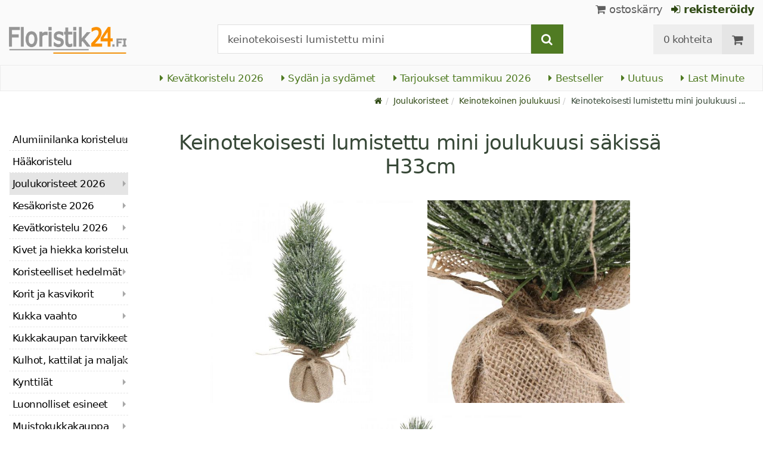

--- FILE ---
content_type: text/html; charset=utf-8
request_url: https://www.floristik24.fi/keinotekoisesti-lumistettu-mini-joulukuusi-sakissa-h33cm_fi_22404
body_size: 16540
content:
<!DOCTYPE html>
<html lang="fi">
<head>
<meta charset="utf-8"> <base href="https://www.floristik24.fi/" />
<meta http-equiv="X-UA-Compatible" content="IE=edge" /> <meta name="viewport" content="width=device-width, initial-scale=1.0"> <meta name="robots" content="max-snippet:50, max-image-size: large, max-image-preview:large" /> <link href="https://www.googletagmanager.com" rel="preconnect" /> 
<script>(function(w,d,s,l,i){w[l]=w[l]||[];w[l].push({'gtm.start':
new Date().getTime(),event:'gtm.js'});var f=d.getElementsByTagName(s)[0],
j=d.createElement(s),dl=l!='dataLayer'?'&l='+l:'';j.async=true;j.src=
'https://www.googletagmanager.com/gtm.js?id='+i+dl;f.parentNode.insertBefore(j,f);
})(window,document,'script','dataLayer','GTM-T5JLSMM');</script>

<title>Floristik24.fi Keinotekoisesti lumistettu mini joulukuusi säkissä H33cm</title>
<link rel="canonical" href="https://www.floristik24.fi/keinotekoisesti-lumistettu-mini-joulukuusi-sakissa-h33cm_fi_22404" />
<link rel="icon" type="image/png" sizes="192x192" href="https://www.floristik24.fi/android-icon-192x192.png" crossorigin="use-credentials"><link rel="icon" type="image/png" sizes="96x96" href="https://www.floristik24.fi/favicon-96x96.png" crossorigin="use-credentials"><link rel="icon" type="image/png" sizes="32x32" href="https://www.floristik24.fi/favicon-32x32.png"  crossorigin="use-credentials"><link rel="icon" type="image/png" sizes="16x16" href="https://www.floristik24.fi/favicon-16x16.png"  crossorigin="use-credentials"><link rel="manifest" href="https://www.floristik24.fi/site.webmanifest" crossorigin="use-credentials"><link rel="manifest" href="https://www.floristik24.fi/manifest.json" crossorigin="use-credentials"><link rel="mask-icon" href="https://www.floristik24.fi/safari-pinned-tab.svg" color="#5bbad5"  crossorigin="use-credentials"><meta name="msapplication-TileColor" content="#ffffff"><meta name="msapplication-TileImage" content="https://www.floristik24.fi/ms-icon-144x144.png" crossorigin="use-credentials"><meta name="theme-color" content="#ffffff"><meta name="apple-mobile-web-app-title" content="Floristik24.fi"><meta name="application-name" content="Floristik24.fi"><link rel="apple-touch-icon" sizes="180x180" href="https://www.floristik24.fi/apple-touch-icon.png" crossorigin="use-credentials"><link rel="apple-touch-icon" sizes="57x57" href="https://www.floristik24.fi/apple-icon-57x57.png" crossorigin="use-credentials"><link rel="apple-touch-icon" sizes="60x60" href="https://www.floristik24.fi/apple-icon-60x60.png" crossorigin="use-credentials"><link rel="apple-touch-icon" sizes="72x72" href="https://www.floristik24.fi/apple-icon-72x72.png" crossorigin="use-credentials"><link rel="apple-touch-icon" sizes="76x76" href="https://www.floristik24.fi/apple-icon-76x76.png" crossorigin="use-credentials"><link rel="apple-touch-icon" sizes="114x114" href="https://www.floristik24.fi/apple-icon-114x114.png" crossorigin="use-credentials"><link rel="apple-touch-icon" sizes="120x120" href="https://www.floristik24.fi/apple-icon-120x120.png" crossorigin="use-credentials"><link rel="apple-touch-icon" sizes="144x144" href="https://www.floristik24.fi/apple-icon-144x144.png" crossorigin="use-credentials"><link rel="apple-touch-icon" sizes="152x152" href="https://www.floristik24.fi/apple-icon-152x152.png" crossorigin="use-credentials"><meta name="robots" content="index, follow" />
<meta name="company" content="Siegfried Schuster GmbH" />
<meta name="publisher" content="Online Shop" />
<meta name="description" content="Talvitunnelmaa koristeluun on lastenleikkiä minijoulukuusi keinotekoisena puuna säkissä! Keinokuusi tarjoaa joulukoristeita käytännöllisessä miniatyyrimuodossa" />
<meta name="keywords" content="halkaisija,Keinokuusi,Maalaismainen,Materiaali,Talvitunnelmaa,Tuotekuvissa,adventtikoristeen,huomaamattomasti,ikkunoihin,joulukoristeita,joulukuusen,joulukuusesta,joulukuusi,juuttipussi,jäätyneeltä,keinotekoisen,keinotekoisena,keinotekoisesta,koristeluun,käytännöllisessä,lastenleikkiä" />
<meta name="generator" content="xt:Commerce 6.6.0" />
<script > 

const getUrl = window.location;
const baseUri = '/';
const baseUrl = getUrl.protocol + "//" + 'www.floristik24.fi/';

window.XT = {
    baseUrl: baseUrl,
    baseUri: baseUri,
    language:  'fi',
        page : {
            page_name : 'product'
            },
        version : {
            type: 'PRO',
            version : '6.6.0'
        }
};

</script>
<script >var _ug_metatags_title_texte = ['Koriste-esineet ja käsityötarvikkeet','Silkkikukat ja tekokukat','Kukka vaahto, lanka...','Floristik24.fi'];
</script>

<script src="templates/xt_floristik/components/jquery/dist/jquery.min.js"></script>

	<script src="templates/xt_floristik/javascript/superplaceholder.min.js"></script>

	<script src="templates/xt_floristik/orbitvu/orbitvu.js"></script>


<link rel="stylesheet" type="text/css" href="https://www.floristik24.fi/templates/xt_floristik/components/lightgallery/dist/css/lg-transitions.min.css?ef3a6abc591ddda18f1132f50be5979a" />
<link rel="stylesheet" type="text/css" href="https://www.floristik24.fi/templates/xt_floristik/components/lightgallery/dist/css/lightgallery.css?ef3a6abc591ddda18f1132f50be5979a" />
<link rel="stylesheet" type="text/css" href="https://www.floristik24.fi/templates/xt_floristik/css/Template.css?db4dab7b36777e583d7e6edb4d6189f3" />
<link rel="stylesheet" type="text/css" href="https://www.floristik24.fi/plugins/ug_categories_box/css/superfish.css?ef3a6abc591ddda18f1132f50be5979a" />
<link rel="stylesheet" type="text/css" href="https://www.floristik24.fi/templates/xt_floristik/css/stylesheet.css?4065ed35456378295042127ed7b22de9" />
<link rel="stylesheet" type="text/css" href="https://www.floristik24.fi/plugins/xt_paypal_checkout/css/xt_paypal_checkout.css?56e2f6ac182ffd3a5ae99b0c5577ad86" />
<link rel="stylesheet" type="text/css" href="https://www.floristik24.fi/plugins/coe_address_validation/css/coe_address_validation.css?8955ffddbbfd2e96afbd83d050ff9cfc" />
<link rel="stylesheet" type="text/css" href="https://www.floristik24.fi/plugins/xt_master_slave/css/master_slave.css?d99136ce98c4d59b767a713f10c11110" />
<script src="https://www.floristik24.fi/plugins/ug_categories_box/javascript/hoverIntent.js?ef3a6abc591ddda18f1132f50be5979a"></script>
<script src="https://www.floristik24.fi/plugins/ug_categories_box/javascript/superfish.js?ef3a6abc591ddda18f1132f50be5979a"></script>
<script src="https://www.floristik24.fi/plugins/ug_categories_box/javascript/supersubs.js?ef3a6abc591ddda18f1132f50be5979a"></script>
<script src="https://www.floristik24.fi/plugins/tfm_amazon_payments_v2/js/axios.min.js?4532cb372cff30a36fa82fe20df3e3c4"></script>

<script type="application/ld+json">
{
    "@context": "https://schema.org/",
    "@type": "BreadcrumbList",
    "name": "Breadcrump navigation",
    "itemListElement": [
        {
            "@type": "ListItem",
            "position": 1,
            "name": "Kotisivu",
            "item": "https://www.floristik24.fi"
        },
        {
            "@type": "ListItem",
            "position": 2,
            "name": "Joulukoristeet",
            "item": "https://www.floristik24.fi/joulu"
        },
        {
            "@type": "ListItem",
            "position": 3,
            "name": "Keinotekoinen joulukuusi",
            "item": "https://www.floristik24.fi/keinotekoinen-joulukuusi_fi_348"
        },
        {
            "@type": "ListItem",
            "position": 4,
            "name": "Keinotekoisesti lumistettu mini joulukuusi s\u00e4kiss\u00e4 H33cm",
            "item": "https://www.floristik24.fi/keinotekoisesti-lumistettu-mini-joulukuusi-sakissa-h33cm_fi_22404"
        }
    ]
}
</script>

<script type="application/ld+json">
{
    "@context": "https://schema.org/",
    "@type": "Product",
    "name": "Keinotekoisesti lumistettu mini joulukuusi s\u00e4kiss\u00e4 H33cm",
    "description": "Talvitunnelmaa koristeluun on lastenleikki\u00e4 minijoulukuusi keinotekoisena puuna s\u00e4kiss\u00e4! Keinokuusi tarjoaa joulukoristeita k\u00e4yt\u00e4nn\u00f6llisess\u00e4 miniatyyrimuodossa p\u00f6yt\u00e4koristeisiin ja ikkunoihin.<br /><br /> S\u00e4kin pieni joulukuusi satoi lunta niin huomaamattomasti, ett\u00e4 se saattoi n\u00e4ytt\u00e4\u00e4 my\u00f6s j\u00e4\u00e4tyneelt\u00e4. Maalaismainen juuttipussi ymp\u00e4r\u00f6i alustaa, mik\u00e4 varmistaa luotettavan jalustan.<br /><br /> Led-valoketjuilla ja minilasipalloilla voit helposti muuttaa keinotekoisesta joulukuusesta s\u00e4teilev\u00e4n adventtikoristeen tai keinotekoisen joulukuusen, joka voi loistaa l\u00e4\u00e4k\u00e4rin vastaanoton tai hotellin ikkunaan, p\u00f6yd\u00e4lle tai tiskille.<br /><br /> L\u00f6yd\u00e4t romanttisen lumen peitt\u00e4m\u00e4n minijoulukuusen s\u00e4kiss\u00e4 my\u00f6s muissa koossa ja muunnoksissa verkkokaupastamme.<br /><br /> <strong>Huomautus:</strong> Tuotekuvissa n\u00e4kyv\u00e4t tarvikkeet ja koriste-esineet <strong>eiv\u00e4t</strong> sis\u00e4lly toimitukseen.<br /><br /> <strong>Korkeus:</strong> noin 33 cm<br /> <strong>Puun halkaisija:</strong> noin \u00d811 cm<br /> <b>Pohjan halkaisija:</b> noin \u00d86,5 cm<br /> <strong>V\u00e4ri:</strong> vihre\u00e4, valkoinen, luonnollinen<br /> <strong>Materiaali:</strong> muovi, metalli, juutti<br /> <strong>M\u00e4\u00e4r\u00e4:</strong> 1 kpl<br><div style=\"display:none;\">google_translate</div>",
    "sku": "05730",
    "gtin13": "4018865057301",
    "brand": {
        "@type": "Brand",
        "name": "Viana &reg;"
    },
    "image": [
        {
            "@type": "ImageObject",
            "name": "Keinotekoisesti lumistettu mini joulukuusi s\u00e4kiss\u00e4 H33cm",
            "url": "/media/images/popup/Baeumchen-33cm-05730-1.jpg",
            "thumbnail": {
                "url": "/media/images/info/Baeumchen-33cm-05730-1.jpg"
            }
        },
        {
            "@type": "ImageObject",
            "name": "Keinotekoisesti lumistettu mini joulukuusi s\u00e4kiss\u00e4 H33cm",
            "url": "/media/images/popup/Baeumchen-33cm-05730-2.jpg",
            "thumbnail": {
                "url": "/media/images/info/Baeumchen-33cm-05730-2.jpg"
            }
        },
        {
            "@type": "ImageObject",
            "name": "Keinotekoisesti lumistettu mini joulukuusi s\u00e4kiss\u00e4 H33cm",
            "url": "/media/images/popup/Baeumchen-33cm-05730-3.jpg",
            "thumbnail": {
                "url": "/media/images/info/Baeumchen-33cm-05730-3.jpg"
            }
        }
    ],
    "offers": {
        "@type": "Offer",
        "url": "https://www.floristik24.fi/keinotekoisesti-lumistettu-mini-joulukuusi-sakissa-h33cm_fi_22404",
        "priceCurrency": "EUR",
        "price": 13.4,
        "priceValidUntil": "2026-01-24",
        "seller": {
            "@type": "Store",
            "name": "Siegfried Schuster GmbH",
            "url": "www.floristik24.fi",
            "telephone": "+49 3433 7784330",
            "logo": "https://www.floristik24.fi/media/logo/floristik24fi-logo.png",
            "image": "https://www.floristik24.fi/media/logo/floristik24fi-logo.png",
            "priceRange": "EUR",
            "address": {
                "@type": "PostalAddress",
                "postalCode": "04552",
                "addresslocality": "Borna",
                "streetaddress": "Gewerbepark Borna-Ost 3",
                "addressregion": "Saxony",
                "addresscountry": "DE"
            }
        },
        "itemCondition": "https://schema.org/NewCondition",
        "availability": "https://schema.org/OutOfStock"
    },
    "aggregateRating": {
        "@type": "AggregateRating",
        "ratingValue": 4.8,
        "ratingCount": 15,
        "bestRating": 5,
        "worstRating": 1
    },
    "review": {
        "@type": "Review",
        "reviewRating": {
            "@type": "Rating",
            "ratingValue": 4.8
        },
        "author": {
            "@type": "Person",
            "name": "Anonym"
        }
    }
}
</script>

<meta property="og:type" content="website">
<meta property="og:url" content="https://www.floristik24.fi/keinotekoisesti-lumistettu-mini-joulukuusi-sakissa-h33cm_fi_22404">
<meta property="og:title" content="Koriste-, kukka- ja käsityötarvikkeita kotiin ja puutarhaan">
<meta property="og:description" content="Koriste-, kukka- ja käsityötarvikkeita kotiin ja puutarhaan">
<meta property="og:image" content="https://www.floristik24.fi/media/logo/floristik24fi-logo.png">

<meta property="twitter:card" content="summary_large_image">
<meta property="twitter:url" content="https://www.floristik24.fi/keinotekoisesti-lumistettu-mini-joulukuusi-sakissa-h33cm_fi_22404">
<meta property="twitter:title" content="Koriste-, kukka- ja käsityötarvikkeita kotiin ja puutarhaan">
<meta property="twitter:description" content="Koriste-, kukka- ja käsityötarvikkeita kotiin ja puutarhaan">
<meta property="twitter:image" content="https://www.floristik24.fi/media/logo/floristik24fi-logo.png">

<link rel="shortcut icon" href="https://www.floristik24.fi/media/logo/favicon.ico" type="image/x-icon" />
<link rel="alternate" hreflang="sv-SE" href="https://www.floristik24.se/minijulgran-konstsnoat-i-en-sack-h33cm_sv_22404" />
<link rel="alternate" hreflang="sv" href="https://www.floristik24.se/minijulgran-konstsnoat-i-en-sack-h33cm_sv_22404" />
<link rel="alternate" hreflang="sk-SK" href="https://www.floristik24.sk/mini-vianon-stromek-umelo-zasneovan-vo-vreci-v33cm" />
<link rel="alternate" hreflang="sk" href="https://www.floristik24.sk/mini-vianon-stromek-umelo-zasneovan-vo-vreci-v33cm" />
<link rel="alternate" hreflang="pt-PT" href="https://www.floristik24.pt/mini-arvore-de-natal-nevada-artificialmente-em-saco-altura-33cm" />
<link rel="alternate" hreflang="pt" href="https://www.floristik24.pt/mini-arvore-de-natal-nevada-artificialmente-em-saco-altura-33cm" />
<link rel="alternate" hreflang="pl-PL" href="https://www.floristik24.pl/mini-choinka-sztucznie-dosniezana-w-worku-wys-33cm" />
<link rel="alternate" hreflang="pl" href="https://www.floristik24.pl/mini-choinka-sztucznie-dosniezana-w-worku-wys-33cm" />
<link rel="alternate" hreflang="no-NO" href="https://www.floristik24.no/mini-juletre-kunstig-snodd-i-sekk-h33cm_no_22404" />
<link rel="alternate" hreflang="no" href="https://www.floristik24.no/mini-juletre-kunstig-snodd-i-sekk-h33cm_no_22404" />
<link rel="alternate" hreflang="nl-NL" href="https://www.floristik24.nl/mini-kerstboom-kunstmatig-besneeuwd-in-een-zak-h33cm" />
<link rel="alternate" hreflang="nl" href="https://www.floristik24.nl/mini-kerstboom-kunstmatig-besneeuwd-in-een-zak-h33cm" />
<link rel="alternate" hreflang="lt-LT" href="https://www.floristik24.lt/mini-eglut-dirbtinai-apsnigta-maie-h33cm_lt_22404" />
<link rel="alternate" hreflang="lt" href="https://www.floristik24.lt/mini-eglut-dirbtinai-apsnigta-maie-h33cm_lt_22404" />
<link rel="alternate" hreflang="it-IT" href="https://www.floristik24.it/mini-albero-di-natale-innevato-artificialmente-in-un-sacco-h33cm_it_22404" />
<link rel="alternate" hreflang="it" href="https://www.floristik24.it/mini-albero-di-natale-innevato-artificialmente-in-un-sacco-h33cm_it_22404" />
<link rel="alternate" hreflang="hu-HU" href="https://www.floristik24.hu/mhavas-mini-karacsonyfa-zsakban-h33cm_hu_22404" />
<link rel="alternate" hreflang="hu" href="https://www.floristik24.hu/mhavas-mini-karacsonyfa-zsakban-h33cm_hu_22404" />
<link rel="alternate" hreflang="fr-FR" href="https://www.floristik24.fr/mini-sapin-de-noel-enneige-artificiellement-dans-un-sac-h33cm_fr_22404" />
<link rel="alternate" hreflang="fr" href="https://www.floristik24.fr/mini-sapin-de-noel-enneige-artificiellement-dans-un-sac-h33cm_fr_22404" />
<link rel="alternate" hreflang="fr-BE" href="https://www.floristik24.be/mini-sapin-de-noel-enneige-artificiellement-dans-un-sac-h33cm" />
<link rel="alternate" hreflang="fi-FI" href="https://www.floristik24.fi/keinotekoisesti-lumistettu-mini-joulukuusi-sakissa-h33cm_fi_22404" />
<link rel="alternate" hreflang="fi" href="https://www.floristik24.fi/keinotekoisesti-lumistettu-mini-joulukuusi-sakissa-h33cm_fi_22404" />
<link rel="alternate" hreflang="es-ES" href="https://www.floristik24.es/mini-arbol-de-navidad-cubierto-de-nieve-artificial-en-saco-al-33-cm_es_22404" />
<link rel="alternate" hreflang="es" href="https://www.floristik24.es/mini-arbol-de-navidad-cubierto-de-nieve-artificial-en-saco-al-33-cm_es_22404" />
<link rel="alternate" hreflang="en-IE" href="https://www.floristik24.ie/mini-christmas-tree-artificially-snowed-in-a-sack-h33cm" />
<link rel="alternate" hreflang="en" href="https://www.floristik24.ie/mini-christmas-tree-artificially-snowed-in-a-sack-h33cm" />
<link rel="alternate" hreflang="en-GB" href="https://www.floristik24.co.uk/mini-christmas-tree-artificially-snowed-in-a-sack-h33cm_en_22404" />
<link rel="alternate" hreflang="de-DE" href="https://www.floristik24.de/mini-weihnachtsbaum-kuenstlich-sack-beschneit-h33cm" />
<link rel="alternate" hreflang="de" href="https://www.floristik24.de/mini-weihnachtsbaum-kuenstlich-sack-beschneit-h33cm" />
<link rel="alternate" hreflang="de-CH" href="https://www.floristik24.ch/mini-weihnachtsbaum-kuenstlich-sack-beschneit-h33cm" />
<link rel="alternate" hreflang="de-AT" href="https://www.floristik24.at/mini-weihnachtsbaum-kuenstlich-sack-beschneit-h33cm" />
<link rel="alternate" hreflang="da-DK" href="https://www.floristik24.dk/mini-juletrae-kunstigt-sneet-i-en-saek-h33cm_da_22404" />
<link rel="alternate" hreflang="da" href="https://www.floristik24.dk/mini-juletrae-kunstigt-sneet-i-en-saek-h33cm_da_22404" />
<link rel="alternate" hreflang="cs-CZ" href="https://www.floristik24.cz/mini-vanoni-stromek-umle-zasnovan-v-pytli-v33cm_cs_22404" />
<link rel="alternate" hreflang="cs" href="https://www.floristik24.cz/mini-vanoni-stromek-umle-zasnovan-v-pytli-v33cm_cs_22404" />
</head>
<body class="product" ><noscript>
	<iframe src="https://www.googletagmanager.com/ns.html?id=GTM-T5JLSMM" height="0" width="0" class="display-none"></iframe>
</noscript>
<!--[if lt IE 9]><script type="text/javascript" src="templates/xt_floristik/components/Respond/dest/respond.min.js"></script><![endif]--><div
class="scrolldown hidden-xs hidden-sm" id="scrolldown"><div
class="container"><div
class="row text-center-xs"><div
class="col col-sm-4 col-md-3 col-logo"><p
class="logo">                         <a
href="https://www.floristik24.fi" class="text-muted" title="Koriste-, kukka- ja käsityötarvikkeita kotiin ja puutarhaan">
<img
class="img-responsivee logo-small" src="https://www.floristik24.fi/media/logo/floristik24fi-logo.png" alt="Koriste-, kukka- ja käsityötarvikkeita kotiin ja puutarhaan" width="239" height="45" />
</a></p></div><div
class="col col-sm-6"><div
class="placeholder1 inner top-search margin-left-30"><div
class="box-search"><form
class="search-box-form" name="search_box1" action="https://www.floristik24.fi/search?info=22404" method="get" >
<input
type="hidden" name="page" value="search" id="page2"  />
<input
type="hidden" name="page_action" value="query" id="page_action3"  /><div
class="input-group">
<input
type="hidden" name="desc" value="on" id="desc4"  />
<input
type="hidden" name="sdesc" value="on" id="sdesc5"  />
<input
onclick="this.select()" type="text" name="keywords" maxlength="72" id="keywords-1" class="form-control keywords" value="keinotekoisesti lumistettu mini" autocomplete="off" />
<span
class="input-group-btn">
<label
for="keywords-1">
<button
type="submit" class="submit-button btn btn-default btn-primary" title="Hae" data-toggle="tooltip" data-placement="right">
<i
class="fa fa-search"></i>
<span
class="sr-only">Hae-</span>
</button>
</label>
</span></div></form></div></div></div><div
class="col col-sm-4 col-md-3 float-right"><div
class="inner top-cart text-right"><div
class="box-cart"><div
class="inner btn-group" role="group" aria-label="ostoskärry">
<a
href="https://www.floristik24.fi/cart" class="btn btn-default btn-left hidden-xs">
0 kohteita
</a>
<a
href="https://www.floristik24.fi/cart" class="btn btn-cart btn-left visible-xs">
0 kohteita
</a>
<a
href="https://www.floristik24.fi/cart" class="btn btn-cart btn-right" title="ostoskärry" data-toggle="tooltip" data-placement="bottom">
<i
class="fa fa-shopping-cart"><span
class="sr-only">ostoskärry</span></i>
</a></div></div></div></div></div></div></div><div
id="site-wrap" class="product-wrap subpage-wrap"><header
id="header"><div
class="meta-navigation"><div
class="container clearfix"><ul
class="user list-inline text-center-xs text-center-sm pull-right-md pull-right-lg margin-right-10-md margin-right-10-lg"><li
id="xt_special_products" class=" visible-xs-inline visible-sm-inline">
<a
class="" href="https://www.floristik24.fi/xt_special_products"><span
class="text-nowrap">Tarjoukset</span> <span
class="hidden-xs">tammikuu 2026</span></a></li><li
id="xt_bestseller_products" class=" visible-xs-inline visible-sm-inline">
<a
class="" href="https://www.floristik24.fi/xt_bestseller_products"><span
class=" text-nowrap">Bestseller</span></a></li><li
id="xt_new_products" class=" visible-xs-inline visible-sm-inline">
<a
class="" href="https://www.floristik24.fi/xt_new_products"><span
class=" text-nowrap">Uutuus</span></a></li><li
id="last_minute" class=" visible-xs-inline visible-sm-inline">
<a
class="" href="https://www.floristik24.fi/last_minute"><span
class=" text-nowrap">Last Minute</span></a></li><li
class="display-inline">
<a
href="https://www.floristik24.fi/cart"><i
class="fa fa-shopping-cart hidden-xs"></i> ostoskärry</a></li><li
class="display-inline">
<a
class="text-bold green" href="https://www.floristik24.fi/customer/login"> 	                                	<i
class="fa fa-sign-in hidden-xs"></i>
rekisteröidy
</a></li></ul></div></div><div
class="header-top"><div
class="container"><div
class="row text-center-xs text-center-sm"><div
class="col col-sm-12 col-md-3 col-logo"><p
class="logo hidden-xs hidden-sm">                                 <a
href="https://www.floristik24.fi" title="Koriste-, kukka- ja käsityötarvikkeita kotiin ja puutarhaan">
<img
src="https://www.floristik24.fi/media/logo/floristik24fi-logo.png" alt="Koriste-, kukka- ja käsityötarvikkeita kotiin ja puutarhaan" width="239" height="45" />
</a></p><p
class="logo visible-xs visible-sm">                                 <a
href="https://www.floristik24.fi" class="text-muted" title="Koriste-, kukka- ja käsityötarvikkeita kotiin ja puutarhaan">
<img
class="logo-small margin-left-15" src="https://www.floristik24.fi/media/logo/floristik24fi-logo.png" alt="Koriste-, kukka- ja käsityötarvikkeita kotiin ja puutarhaan" width="239" height="45" />
</a></p></div><div
class="col col-md-6 hidden-xs hidden-sm"><div
class="placeholder2 inner top-search margin-left-30"><div
class="box-search"><form
class="search-box-form" name="search_box6" action="https://www.floristik24.fi/search?info=22404" method="get" >
<input
type="hidden" name="page" value="search" id="page7"  />
<input
type="hidden" name="page_action" value="query" id="page_action8"  /><div
class="input-group">
<input
type="hidden" name="desc" value="on" id="desc9"  />
<input
type="hidden" name="sdesc" value="on" id="sdesc10"  />
<input
onclick="this.select()" type="text" name="keywords" maxlength="72" id="keywords-2" class="form-control keywords" value="keinotekoisesti lumistettu mini" autocomplete="off" />
<span
class="input-group-btn">
<label
for="keywords-2">
<button
type="submit" class="submit-button btn btn-default btn-primary" title="Hae" data-toggle="tooltip" data-placement="right">
<i
class="fa fa-search"></i>
<span
class="sr-only">Hae-</span>
</button>
</label>
</span></div></form></div></div></div><div
class="col col-md-3 hidden-xs hidden-sm float-right"><div
class="inner top-cart text-right"><div
class="box-cart"><div
class="inner btn-group" role="group" aria-label="ostoskärry">
<a
href="https://www.floristik24.fi/cart" class="btn btn-default btn-left hidden-xs">
0 kohteita
</a>
<a
href="https://www.floristik24.fi/cart" class="btn btn-cart btn-left visible-xs">
0 kohteita
</a>
<a
href="https://www.floristik24.fi/cart" class="btn btn-cart btn-right" title="ostoskärry" data-toggle="tooltip" data-placement="bottom">
<i
class="fa fa-shopping-cart"><span
class="sr-only">ostoskärry</span></i>
</a></div></div></div></div></div></div></div><div
id="box-topcategories" class="main-navigation navbar-default hidden-xs hidden-sm" role="navigation"><div
class="container"><div
class="navbar-header"></div><ul
class="nav navbar-nav text-slarge-lg"><li
class=" topcategories">
<a
href="https://www.floristik24.fi/kevatkoristelu">
<i
class="fa fa-caret-right"></i>
Kevätkoristelu
2026															</a></li><li
class=" topcategories">
<a
href="https://www.floristik24.fi/sydan-ja-sydan_fi_150">
<i
class="fa fa-caret-right"></i>
Sydän ja sydämet
</a></li><li
class=" topcategories">
<a
href="https://www.floristik24.fi/xt_special_products"><i
class="fa fa-caret-right"></i> Tarjoukset tammikuu 2026</a></li><li
class=" topcategories">
<a
href="https://www.floristik24.fi/xt_bestseller_products"><i
class="fa fa-caret-right"></i> Bestseller</a></li><li
class=" topcategories">
<a
href="https://www.floristik24.fi/xt_new_products"><i
class="fa fa-caret-right"></i> Uutuus</a></li><li
class=" topcategories">
<a
href="https://www.floristik24.fi/last_minute"><i
class="fa fa-caret-right"></i> Last Minute</a></li></ul></div></div><div
class="main-navigation navbar navbar-default visible-xs visible-sm" role="navigation"><div
class="container dropdown"><div
class="navbar-header">
<button
id="dropdownMenuButton" title="Menu" type="button" class="navbar-toggle dropdown-toggle" data-toggle="dropdown" data-target="main-navbar-dropdown" aria-haspopup="true" aria-expanded="false" >
<span
class="burger pull-left">
<span
class="icon-bar"></span>
<span
class="icon-bar"></span>
<span
class="icon-bar"></span>
</span>
<span
class="caret pull-left"></span>
</button><div
id="main-navbar-dropdown" aria-labelledby="dropdownMenuButton" class="navbar-dropdown dropdown-menu"><div
id="ug_box_categories" class="navbar ug_categories_box navbar cid-0 ccid-348 text-word-wrap-pk box-categories visible-xs visible-sm"><ul
class="nav nav-pills nav-stacked "><li
class="level-1 lang-fi
first                                                               dropdown-submenu">
<a
href="https://www.floristik24.fi/lanka-tavarat-ja-koriste-lanka">
Alumiinilanka koristeluun
<i
class="fa fa-caret-right"></i>
</a></li><li
class="level-1 lang-fi
">
<a
href="https://www.floristik24.fi/haiden-koristelu">
Hääkoristelu
<i
class="fa fa-caret-right"></i>
</a></li><li
class="level-1 lang-fi                                 active current
dropdown-submenu">
<a
href="https://www.floristik24.fi/joulu">
Joulukoristeet
2026
<i
class="fa fa-caret-right"></i>
</a></li><li
class="level-1 lang-fi
dropdown-submenu">
<a
href="https://www.floristik24.fi/kesakoriste1">
Kesäkoriste
2026
<i
class="fa fa-caret-right"></i>
</a></li><li
class="level-1 lang-fi
dropdown-submenu">
<a
href="https://www.floristik24.fi/kevatkoristelu">
Kevätkoristelu
2026														<i
class="fa fa-caret-right"></i>
</a></li><li
class="level-1 lang-fi
">
<a
href="https://www.floristik24.fi/koristekivet-ja-koristeellinen-hiekka">
Kivet ja hiekka koristeluun
<i
class="fa fa-caret-right"></i>
</a></li><li
class="level-1 lang-fi
dropdown-submenu">
<a
href="https://www.floristik24.fi/koristeelliset-hedelmat_fi_53">
Koristeelliset hedelmät
<i
class="fa fa-caret-right"></i>
</a></li><li
class="level-1 lang-fi
dropdown-submenu">
<a
href="https://www.floristik24.fi/korit-ja-kasvikorit_fi_50">
Korit ja kasvikorit
<i
class="fa fa-caret-right"></i>
</a></li><li
class="level-1 lang-fi
dropdown-submenu">
<a
href="https://www.floristik24.fi/kukkainen-vaahto">
Kukka vaahto
<i
class="fa fa-caret-right"></i>
</a></li><li
class="level-1 lang-fi
dropdown-submenu">
<a
href="https://www.floristik24.fi/kukkakaupan-tarvikkeet">
Kukkakaupan tarvikkeet
<i
class="fa fa-caret-right"></i>
</a></li><li
class="level-1 lang-fi
dropdown-submenu">
<a
href="https://www.floristik24.fi/kulhoja-kattiloita-amp-maljakoita">
Kulhot, kattilat ja maljakot
<i
class="fa fa-caret-right"></i>
</a></li><li
class="level-1 lang-fi
dropdown-submenu">
<a
href="https://www.floristik24.fi/kynttilat-ja-hautavalot">
Kynttilät
<i
class="fa fa-caret-right"></i>
</a></li><li
class="level-1 lang-fi
dropdown-submenu">
<a
href="https://www.floristik24.fi/luonnolliset-tuotteet">
Luonnolliset esineet
<i
class="fa fa-caret-right"></i>
</a></li><li
class="level-1 lang-fi
dropdown-submenu">
<a
href="https://www.floristik24.fi/muistomerkki-kukkakauppa">
Muistokukkakauppa
<i
class="fa fa-caret-right"></i>
</a></li><li
class="level-1 lang-fi
dropdown-submenu">
<a
href="https://www.floristik24.fi/nauhat-ja-lahjanauha">
Nauhat ja lahjanauha
<i
class="fa fa-caret-right"></i>
</a></li><li
class="level-1 lang-fi
dropdown-submenu">
<a
href="https://www.floristik24.fi/silkkikukat-tekokukat_fi_52">
Silkkikukat tekokukat
<i
class="fa fa-caret-right"></i>
</a></li><li
class="level-1 lang-fi
dropdown-submenu">
<a
href="https://www.floristik24.fi/syksyn-sisustus">
Syksyn sisustus
2026
<i
class="fa fa-caret-right"></i>
</a></li><li
class="level-1 lang-fi
last                                dropdown-submenu">
<a
href="https://www.floristik24.fi/tinaastiat-sinkkiastiat">
Tina-ämpäri sinkkiastiat
<i
class="fa fa-caret-right"></i>
</a></li></ul><div
class="clear"></div></div></div><div
class="placeholder3 navbar-search visible-float-breakpoint"><div
class="box-search"><form
class="search-box-form" name="search_box11" action="https://www.floristik24.fi/search?info=22404" method="get" >
<input
type="hidden" name="page" value="search" id="page12"  />
<input
type="hidden" name="page_action" value="query" id="page_action13"  /><div
class="input-group">
<input
type="hidden" name="desc" value="on" id="desc14"  />
<input
type="hidden" name="sdesc" value="on" id="sdesc15"  />
<input
onclick="this.select()" type="text" name="keywords" maxlength="72" id="keywords-3" class="form-control keywords" value="keinotekoisesti lumistettu mini" autocomplete="off" />
<span
class="input-group-btn">
<label
for="keywords-3">
<button
type="submit" class="submit-button btn btn-default btn-primary" title="Hae" data-toggle="tooltip" data-placement="right">
<i
class="fa fa-search"></i>
<span
class="sr-only">Hae-</span>
</button>
</label>
</span></div></form></div></div></div></div></div></header><div
class="clear breadcrumb-container"><div
class="container"><ul
class="breadcrumb"><li><a
class="green" href="https://www.floristik24.fi" title="Kotisivu"><i
class="fa fa-home"></i></a></li><li><span><a
class="green" href="https://www.floristik24.fi/joulu" title="Joulukoristeet"><span>Joulukoristeet</span></a></span></li><li><span><a
class="green" href="https://www.floristik24.fi/keinotekoinen-joulukuusi_fi_348" title="Keinotekoinen joulukuusi"><span>Keinotekoinen joulukuusi</span></a></span></li><li
title="Keinotekoisesti lumistettu mini joulukuusi säkissä H33cm">Keinotekoisesti lumistettu mini joulukuusi ...</li></ul></div></div>
<noscript><div
class="container"><div
class="alert alert-danger text-center"><p><i
class="fa fa-3x fa-exclamation-triangle"></i></p>
Jotta voisimme käyttää kaikkia tämän verkkosivuston toimintoja,<br
/> <strong>aktivoi JavaScript selaimessasi</strong> .</div></div>
</noscript><div
id="container" class="container"><div
id="content" class="row"><div
class="col primary col-sm-8 col-sm-push-2 col-md-9 col-md-push-2 col-lg-10 col-lg-push-2">
﻿﻿<div
id="product" class="detail product-detail"><div
class=" row"><h1 class="headline text-word-wrap hidden-xs">Keinotekoisesti lumistettu mini joulukuusi säkissä H33cm</h1><div
class="clearfix"></div><div
class="col col-sm-7 col-md-12 text-center">
<img
src="/media/images/popup/Baeumchen-33cm-05730-1.jpg" alt="Floristik24 Keinotekoisesti lumistettu mini joulukuusi säkissä H33cm" class="margin-10" width="340" height="340">
<img
src="/media/images/popup/Baeumchen-33cm-05730-2.jpg" alt="Floristik24 Keinotekoisesti lumistettu mini joulukuusi säkissä H33cm" class="margin-10" width="340" height="340">
<img
src="/media/images/popup/Baeumchen-33cm-05730-3.jpg" alt="Floristik24 Keinotekoisesti lumistettu mini joulukuusi säkissä H33cm" class="margin-10" width="340" height="340"></div></div><div
class="text-center"><div
class="margin-top-25 pdesc"><div
id="description_collapse" ><h1 class="headline text-word-wrap visible-xs">Keinotekoisesti lumistettu mini joulukuusi säkissä H33cm</h1>
Talvitunnelmaa koristeluun on lastenleikkiä minijoulukuusi keinotekoisena puuna säkissä! Keinokuusi tarjoaa joulukoristeita käytännöllisessä miniatyyrimuodossa pöytäkoristeisiin ja ikkunoihin.<br
/><br
/> Säkin pieni joulukuusi satoi lunta niin huomaamattomasti, että se saattoi näyttää myös jäätyneeltä. Maalaismainen juuttipussi ympäröi alustaa, mikä varmistaa luotettavan jalustan.<br
/><br
/> Led-valoketjuilla ja minilasipalloilla voit helposti muuttaa keinotekoisesta joulukuusesta säteilevän adventtikoristeen tai keinotekoisen joulukuusen, joka voi loistaa lääkärin vastaanoton tai hotellin ikkunaan, pöydälle tai tiskille.<br
/><br
/> Löydät romanttisen lumen peittämän minijoulukuusen säkissä myös muissa koossa ja muunnoksissa verkkokaupastamme.<br
/><br
/> <strong>Huomautus:</strong> Tuotekuvissa näkyvät tarvikkeet ja koriste-esineet <strong>eivät</strong> sisälly toimitukseen.<br
/><br
/> <strong>Korkeus:</strong> noin 33 cm<br
/> <strong>Puun halkaisija:</strong> noin Ø11 cm<br
/> <b>Pohjan halkaisija:</b> noin Ø6,5 cm<br
/> <strong>Väri:</strong> vihreä, valkoinen, luonnollinen<br
/> <strong>Materiaali:</strong> muovi, metalli, juutti<br
/> <strong>Määrä:</strong> 1 kpl<br><div
style="display:none;">google_translate</div>
<br
/><span
class="text-bold">Tuotenro</span>: 05730<br
/>
<span
class="text-bold">Paino</span>: 0,5 kg<br
/>
<span
class="text-bold">Toimitus</span>: Toimitus ei ole mahdollista.<p
class="alert alert-info alert-dismissible padding-10 margin-top-10 text-bold"><b> Tuote on loppuunmyyty. Saattaa olla, että se on taas saatavana myöhemmin. </b></p></div></div><hr></div></div><div
class="clear margin-bottom-50"></div><div
class="text-center margin-bottom-50">
<a
class="keyword-link orange_button" title="Hae: Keinotekoisesti" rel="noindex,nofollow" href="https://www.floristik24.fi/search?keywords=keinotekoisesti">
Keinotekoisesti
</a>
<a
class="keyword-link orange_button" title="Hae: Lumistettu" rel="noindex,nofollow" href="https://www.floristik24.fi/search?keywords=lumistettu">
Lumistettu
</a>
<a
class="keyword-link orange_button" title="Hae: Mini" rel="noindex,nofollow" href="https://www.floristik24.fi/search?keywords=mini">
Mini
</a>
<a
class="keyword-link orange_button" title="Hae: Joulukuusi" rel="noindex,nofollow" href="https://www.floristik24.fi/search?keywords=joulukuusi">
Joulukuusi
</a>
<a
class="keyword-link orange_button" title="Hae: Säkissä" rel="noindex,nofollow" href="https://www.floristik24.fi/search?keywords=s%C3%A4kiss%C3%A4">
Säkissä
</a>
<a
class="keyword-link category orange_button" title="kategoria: Keinotekoinen joulukuusi" href="https://www.floristik24.fi/keinotekoinen-joulukuusi_fi_348">
Keinotekoinen joulukuusi
</a></div><div
class="ug_all_products_ajax"><div
id="ug_all_products_ajax" data-currentCategoryId="348" data-ajax-url="https://www.floristik24.fi/ug_all_products_ajax" ></div><div
id="ug_all_products_ajax_result" class="ug_all_products_ajax box-product-categories" style="min-height:"><div
class="clear"></div></div><div
class="clear"></div> <script>$(document).ready(function(){

	var m = $('#ug_all_products_ajax');
	var ajaxUrl = m.data('ajax-url') + ' #ug_all_products_ajax';   
	var currentCategoryId = m.attr("data-currentCategoryId");
	
	
		//alert("cat: "+currentCategoryId);
		//alert(difference);
		//alert(ajaxUrl);	
	
	
		$("#ug_all_products_ajax_result").load(ajaxUrl, { "cat": currentCategoryId}, function(responseTxt, statusTxt, xhr){
		  if(statusTxt == "success") {
			//alert("External content loaded successfully!");
			//alert(currentCategoryId);
			//alert(responseTxt);
			$(this).html(responseTxt);
	
		  }	
		  if(statusTxt == "error") {
			//alert("Error: " + xhr.status + ": " + xhr.statusText);
		  }
		});
});</script></div><div
class="clearfix"></div>
<a
href="https://www.floristik24.fi/last_minute?cid=348"><div
class="bestseller-box"><div
class="clearfix"></div><div
class="col-xs-5 col-md-5 text-right text-word-wrap"><p
class="cname">Keinotekoinen joulukuusi</p><p
class="desc">Artikkeli, jossa on vain pieniä määriä. <br
/> Kausituotteita ei voida järjestää uudelleen!</p></div><div
class="col-xs-7 col-md-7 text-center">
<br
class="visible-sm" />
<span
class="icon fa fa-arrow-circle-right ani-scale-arrow pull-left-lg"></span><br
class="hidden-lg" />
<span
class="bestseller pull-right-lg">Last Minute</span></div><div
class="clearfix"></div></div>
</a><div
class="clearfix"></div><p
class="h2 box-gray">Joulukoristeet&nbsp; - kaikki alaluokat yhdellä silmäyksellä</p><div
class="listing categorie-listing"><div
class="col col-xs-6 col-sm-4 col-md-4 col-lg-3">
<a
title="kategoria Joulukoristeet" href="https://www.floristik24.fi/joulukoristeet_fi_184"><div
class="section "><h3 class="text-center text-mdlarge"><p
class="text-word-wrap categories_name ">Joulukoristeet</p></h3><div
class="text-center">
<span
class="categories_images vertical-helper">
<img
loading="lazy" alt="kategoria Joulukoristeet" class="productImageBorder img-responsive" src="/media/images/category/info/Kantenhocker-Elch-beflockt-Kantensitzer-Braun-31cm-3-St_4067555229580_0011.jpg" />
</span></div></div>
</a></div><div
class="col col-xs-6 col-sm-4 col-md-4 col-lg-3">
<a
title="kategoria Joulukuusi koristeet" href="https://www.floristik24.fi/joulukuusen-koristeet"><div
class="section "><h3 class="text-center text-mdlarge"><p
class="text-word-wrap categories_name ">Joulukuusi koristeet</p></h3><div
class="text-center">
<span
class="categories_images vertical-helper">
<img
loading="lazy" alt="kategoria Joulukuusi koristeet" class="productImageBorder img-responsive" src="/media/images/category/info/Lebkuchenmann-Weihnachtsdeko-zum-Haengen-Braun-H21cm-2St_8720194873175_0011.jpg" />
</span></div></div>
</a></div><div
class="col col-xs-6 col-sm-4 col-md-4 col-lg-3">
<a
title="kategoria Joulupallo" href="https://www.floristik24.fi/joulu/joulupallo"><div
class="section "><h3 class="text-center text-mdlarge"><p
class="text-word-wrap categories_name ">Joulupallo</p></h3><div
class="text-center">
<span
class="categories_images vertical-helper">
<img
loading="lazy" alt="kategoria Joulupallo" class="productImageBorder img-responsive" src="/media/images/category/info/Weihnachtskugel_75cm_rot_antik_14St_87524-021.jpg" />
</span></div></div>
</a></div><div
class="col col-xs-6 col-sm-4 col-md-4 col-lg-3">
<a
title="kategoria Keinotekoinen joulukuusi" href="https://www.floristik24.fi/keinotekoinen-joulukuusi_fi_348"><div
class="section "><h3 class="text-center text-mdlarge"><p
class="text-word-wrap categories_name ">Keinotekoinen joulukuusi</p></h3><div
class="text-center">
<span
class="categories_images vertical-helper">
<img
loading="lazy" alt="kategoria Keinotekoinen joulukuusi" class="productImageBorder img-responsive" src="/media/images/category/info/zipfeltanne-kuenstlich-weihnachtsbaum-im-topf-gruen-55cm_4067555166779_0011.jpg" />
</span></div></div>
</a></div><div
class="col col-xs-6 col-sm-4 col-md-4 col-lg-3">
<a
title="kategoria Keinotekoinen lumi" href="https://www.floristik24.fi/keinotekoinen-lumi_fi_104"><div
class="section "><h3 class="text-center text-mdlarge"><p
class="text-word-wrap categories_name ">Keinotekoinen lumi</p></h3><div
class="text-center">
<span
class="categories_images vertical-helper">
<img
loading="lazy" alt="kategoria Keinotekoinen lumi" class="productImageBorder img-responsive" src="/media/images/category/info/Weihnachtsbaumdecke_Christbaumdecke_Weiss_Glitter_100cm_472062_11.jpg" />
</span></div></div>
</a></div><div
class="col col-xs-6 col-sm-4 col-md-4 col-lg-3">
<a
title="kategoria Koristeellinen levy" href="https://www.floristik24.fi/koristeellinen-lautanen"><div
class="section "><h3 class="text-center text-mdlarge"><p
class="text-word-wrap categories_name ">Koristeellinen levy</p></h3><div
class="text-center">
<span
class="categories_images vertical-helper">
<img
loading="lazy" alt="kategoria Koristeellinen levy" class="productImageBorder img-responsive" src="/media/images/category/info/Metallteller-Grau-Dekoteller-mit-Fuss-Metall-Teller-o14cm-2-St_4067555224769_0011.jpg" />
</span></div></div>
</a></div><div
class="col col-xs-6 col-sm-4 col-md-4 col-lg-3">
<a
title="kategoria Kuusen oksia ja seppeleitä" href="https://www.floristik24.fi/keinotekoiset-kuusen-oksat-ja-seppeleet"><div
class="section "><h3 class="text-center text-mdlarge"><p
class="text-word-wrap categories_name ">Kuusen oksia ja seppeleitä</p></h3><div
class="text-center">
<span
class="categories_images vertical-helper">
<img
loading="lazy" alt="kategoria Kuusen oksia ja seppeleitä" class="productImageBorder img-responsive" src="/media/images/category/info/tannenkranz-kuenstlich-mit-zapfen-gruen-braun-49cm_4067555163945_0011.jpg" />
</span></div></div>
</a></div><div
class="col col-xs-6 col-sm-4 col-md-4 col-lg-3">
<a
title="kategoria Kynttilänjalat ja lyhdyt" href="https://www.floristik24.fi/kynttilanjalat-amp-lyhdyt"><div
class="section "><h3 class="text-center text-mdlarge"><p
class="text-word-wrap categories_name ">Kynttilänjalat ja lyhdyt</p></h3><div
class="text-center">
<span
class="categories_images vertical-helper">
<img
loading="lazy" alt="kategoria Kynttilänjalat ja lyhdyt" class="productImageBorder img-responsive" src="/media/images/category/info/laterne-mit-henkel-metall-anthrazit-sterne-185-h50cm_4067555172091_0011.jpg" />
</span></div></div>
</a></div><div
class="col col-xs-6 col-sm-4 col-md-4 col-lg-3">
<a
title="kategoria LED-keiju valot" href="https://www.floristik24.fi/led-keijuvalot"><div
class="section "><h3 class="text-center text-mdlarge"><p
class="text-word-wrap categories_name ">LED-keiju valot</p></h3><div
class="text-center">
<span
class="categories_images vertical-helper">
<img
loading="lazy" alt="kategoria LED-keiju valot" class="productImageBorder img-responsive" src="/media/images/category/info/LED-Lichternetz-Schwarz-Warmweiss-Aussen-4948831.jpg" />
</span></div></div>
</a></div><div
class="col col-xs-6 col-sm-4 col-md-4 col-lg-3">
<a
title="kategoria Silkkikukkia ja kuusia" href="https://www.floristik24.fi/silkkikukat-ja-kuuset"><div
class="section "><h3 class="text-center text-mdlarge"><p
class="text-word-wrap categories_name ">Silkkikukkia ja kuusia</p></h3><div
class="text-center">
<span
class="categories_images vertical-helper">
<img
loading="lazy" alt="kategoria Silkkikukkia ja kuusia" class="productImageBorder img-responsive" src="/media/images/category/info/beerenkranz-dekoring-beeren-rot-orange-kuenstlich-30cm_4067555163990_0011.jpg" />
</span></div></div>
</a></div><div
class="col col-xs-6 col-sm-4 col-md-4 col-lg-3">
<a
title="kategoria Uudenvuodenaaton sisustus" href="https://www.floristik24.fi/uudenvuodenaaton-koristelu"><div
class="section "><h3 class="text-center text-mdlarge"><p
class="text-word-wrap categories_name ">Uudenvuodenaaton sisustus</p></h3><div
class="text-center">
<span
class="categories_images vertical-helper">
<img
loading="lazy" alt="kategoria Uudenvuodenaaton sisustus" class="productImageBorder img-responsive" src="/media/images/category/info/Gluecksschwein-Deko-Schwein-mit-Gluecksbringern-5cm-6St_4067555230401_0011.jpg" />
</span></div></div>
</a></div></div><div
class="clearfix"></div></div><div
class="col secondary col-sm-2 col-sm-pull-8 col-md-2 col-md-pull-9 col-lg-2 col-lg-pull-10">
<span
class="hidden-xs hidden-sm"><div
id="ug_categories_box" class="ug_categories_box sidebar cid-0 box-categories panel panel-default text-word-wrap-pk"><ul
class="sf-menu sf-vertical nav nav-pills nav-stacked "><li
class="level-1 lang-fi
first							   ">
<a
href="https://www.floristik24.fi/lanka-tavarat-ja-koriste-lanka">
Alumiinilanka koristeluun
</a><ul><li
class="level-2">
<a
href="https://www.floristik24.fi/lanka-tavarat-ja-koriste-lanka/alumiinilanka" class="title">
Alumiinilanka
</a></li><li
class="level-2">
<a
href="https://www.floristik24.fi/kasityo-lanka" class="title">
Käsityölanka
</a></li><li
class="level-2">
<a
href="https://www.floristik24.fi/koruneulat-ja-koristehelmet" class="title">
Korutapit ja koristehelmet
</a></li><li
class="level-2">
<a
href="https://www.floristik24.fi/kukkasidontalanka" class="title">
Kukka sitova lanka
</a></li><li
class="level-2">
<a
href="https://www.floristik24.fi/paperilanka_fi_142" class="title">
Paperilanka
</a></li></ul></li><li
class="level-1 lang-fi
">
<a
href="https://www.floristik24.fi/haiden-koristelu">
Hääkoristelu
</a></li><li
class="level-1 lang-fi                                 active current
">
<a
href="https://www.floristik24.fi/joulu">
Joulukoristeet
2026
</a><ul><li
class="level-2">
<a
href="https://www.floristik24.fi/joulukoristeet_fi_184" class="title">
Joulukoristeet
</a></li><li
class="level-2">
<a
href="https://www.floristik24.fi/joulukuusen-koristeet" class="title">
Joulukuusi koristeet
</a></li><li
class="level-2">
<a
href="https://www.floristik24.fi/joulu/joulupallo" class="title">
Joulupallo
</a></li><li
class="level-2">
<a
href="https://www.floristik24.fi/keinotekoinen-joulukuusi_fi_348" class="title">
Keinotekoinen joulukuusi
</a></li><li
class="level-2">
<a
href="https://www.floristik24.fi/keinotekoinen-lumi_fi_104" class="title">
Keinotekoinen lumi
</a></li><li
class="level-2">
<a
href="https://www.floristik24.fi/koristeellinen-lautanen" class="title">
Koristeellinen levy
</a></li><li
class="level-2">
<a
href="https://www.floristik24.fi/keinotekoiset-kuusen-oksat-ja-seppeleet" class="title">
Kuusen oksia ja seppeleitä
</a></li><li
class="level-2">
<a
href="https://www.floristik24.fi/kynttilanjalat-amp-lyhdyt" class="title">
Kynttilänjalat ja lyhdyt
</a></li><li
class="level-2">
<a
href="https://www.floristik24.fi/led-keijuvalot" class="title">
LED-keiju valot
</a></li><li
class="level-2">
<a
href="https://www.floristik24.fi/silkkikukat-ja-kuuset" class="title">
Silkkikukkia ja kuusia
</a></li><li
class="level-2">
<a
href="https://www.floristik24.fi/uudenvuodenaaton-koristelu" class="title">
Uudenvuodenaaton sisustus
</a></li></ul></li><li
class="level-1 lang-fi
">
<a
href="https://www.floristik24.fi/kesakoriste1">
Kesäkoriste
2026
</a><ul><li
class="level-2">
<a
href="https://www.floristik24.fi/kesainen-koristelu" class="title">
Kesäkoriste
</a></li><li
class="level-2">
<a
href="https://www.floristik24.fi/koriste-ripustettavaksi_fi_170" class="title">
Koriste ripustettavaksi
</a></li><li
class="level-2">
<a
href="https://www.floristik24.fi/lamppu-amp-lyhty" class="title">
Lampion ja lyhty
</a></li><li
class="level-2">
<a
href="https://www.floristik24.fi/merellinen-koristelu" class="title">
Merenkoristelu
</a></li><li
class="level-2">
<a
href="https://www.floristik24.fi/puutarhapistoke_fi_172" class="title">
Puutarhapistoke
</a></li><li
class="level-2">
<a
href="https://www.floristik24.fi/ripottele-koristeita-kesalla" class="title">
Ripottele koristekesällä
</a></li><li
class="level-2">
<a
href="https://www.floristik24.fi/syntyma-amp-kaste" class="title">
Syntymä ja kaste
</a></li><li
class="level-2">
<a
href="https://www.floristik24.fi/takaisin-kouluun_fi_176" class="title">
Takaisin kouluun
</a></li><li
class="level-2">
<a
href="https://www.floristik24.fi/tuulimylly_fi_179" class="title">
Tuulimylly
</a></li></ul></li><li
class="level-1 lang-fi
">
<a
href="https://www.floristik24.fi/kevatkoristelu">
Kevätkoristelu
2026
</a><ul><li
class="level-2">
<a
href="https://www.floristik24.fi/koristeellisia-kaneja-ja-kanoja" class="title">
Koristeelliset hahmot kanit ja kanat
</a></li><li
class="level-2">
<a
href="https://www.floristik24.fi/koristeellisia-lintuja-ja-perhosia" class="title">
Koristeelliset linnut ja perhoset
</a></li><li
class="level-2">
<a
href="https://www.floristik24.fi/lintutalot" class="title">
Lintutalot
</a></li><li
class="level-2">
<a
href="https://www.floristik24.fi/munat-amp-paasiaismunat" class="title">
Munat ja pääsiäismunat
</a></li><li
class="level-2">
<a
href="https://www.floristik24.fi/paasiais-ja-kevatkorit_fi_145" class="title">
Pääsiäis- ja kevätkorit
</a></li><li
class="level-2">
<a
href="https://www.floristik24.fi/paasiainen-koristelu" class="title">
Pääsiäiskoriste
</a></li><li
class="level-2">
<a
href="https://www.floristik24.fi/kevat-poytakoristeita" class="title">
Pöytakoriste kevät
</a></li><li
class="level-2">
<a
href="https://www.floristik24.fi/sydan-ja-sydan_fi_150" class="title">
Sydän ja sydämet
</a></li></ul></li><li
class="level-1 lang-fi
">
<a
href="https://www.floristik24.fi/koristekivet-ja-koristeellinen-hiekka">
Kivet ja hiekka koristeluun
</a></li><li
class="level-1 lang-fi
">
<a
href="https://www.floristik24.fi/koristeelliset-hedelmat_fi_53">
Koristeelliset hedelmät
</a><ul><li
class="level-2">
<a
href="https://www.floristik24.fi/koristeellinen-hedelma_fi_206" class="title">
Koristeellinen hedelmä
</a></li><li
class="level-2">
<a
href="https://www.floristik24.fi/koristeellinen-omena_fi_214" class="title">
Koristeellinen omena
</a></li><li
class="level-2">
<a
href="https://www.floristik24.fi/leipomon-koristelu" class="title">
Leipomon sisustus
</a></li><li
class="level-2">
<a
href="https://www.floristik24.fi/kasvis-koristelu" class="title">
Vihannesten koristelu
</a></li></ul></li><li
class="level-1 lang-fi
">
<a
href="https://www.floristik24.fi/korit-ja-kasvikorit_fi_50">
Korit ja kasvikorit
</a><ul><li
class="level-2">
<a
href="https://www.floristik24.fi/kori-ja-istutuskoneet_fi_198" class="title">
Kori ja istutuskoneet
</a></li><li
class="level-2">
<a
href="https://www.floristik24.fi/koristepallot-ja-pallot" class="title">
Koristeelliset pallot ja pallot
</a></li><li
class="level-2">
<a
href="https://www.floristik24.fi/kukkamansetti_fi_210" class="title">
Kukkamansetti
</a></li><li
class="level-2">
<a
href="https://www.floristik24.fi/seppeleita_fi_190" class="title">
Seppeleet
</a></li><li
class="level-2">
<a
href="https://www.floristik24.fi/sisal-artikkelit" class="title">
Sisalin artikkelit
</a></li><li
class="level-2">
<a
href="https://www.floristik24.fi/tarjotin-ja-kasvilaatikko" class="title">
Tarjotin &amp; kasvien laatikko
</a></li></ul></li><li
class="level-1 lang-fi
">
<a
href="https://www.floristik24.fi/kukkainen-vaahto">
Kukka vaahto
</a><ul><li
class="level-2">
<a
href="https://www.floristik24.fi/erikoismuotoiset-kukkavaahtomuovit" class="title">
Kukka vaahto erikoismuotoja
</a></li><li
class="level-2">
<a
href="https://www.floristik24.fi/kukkavaahto-musta" class="title">
Kukka vaahto musta
</a></li><li
class="level-2">
<a
href="https://www.floristik24.fi/kukkavaahtomuovi-pyoreat-muodot" class="title">
Kukka vaahto pyöreät muodot
</a></li><li
class="level-2">
<a
href="https://www.floristik24.fi/kukkavaahtosormus-amp-seppele" class="title">
Kukka vaahtomuovirengas ja seppele
</a></li><li
class="level-2">
<a
href="https://www.floristik24.fi/kukkainen-vaahtopallo" class="title">
Kukka vaahtopallo
</a></li><li
class="level-2">
<a
href="https://www.floristik24.fi/kukallinen-vaahto-sydan" class="title">
Kukka vaahtosydän
</a></li><li
class="level-2">
<a
href="https://www.floristik24.fi/kukkavaahtokuution-muotoja" class="title">
Kukkainen vaahtokuutio
</a></li></ul></li><li
class="level-1 lang-fi
">
<a
href="https://www.floristik24.fi/kukkakaupan-tarvikkeet">
Kukkakaupan tarvikkeet
</a><ul><li
class="level-2">
<a
href="https://www.floristik24.fi/annostelijat-ja-laitteet_fi_27" class="title">
Annostelijat ja laitteet
</a></li><li
class="level-2">
<a
href="https://www.floristik24.fi/erikoissuihkeet" class="title">
Erityiset suihkeet
</a></li><li
class="level-2">
<a
href="https://www.floristik24.fi/lahjakassit-ja-matkalaukut" class="title">
Lahja- ja ostoskassit
</a></li><li
class="level-2">
<a
href="https://www.floristik24.fi/liima-amp-teipit" class="title">
Liima ja teipit
</a></li><li
class="level-2">
<a
href="https://www.floristik24.fi/olkiseppele-ja-olkisarvet" class="title">
Olki seppele ja olki roomalaiset
</a></li><li
class="level-2">
<a
href="https://www.floristik24.fi/pakkaus-kukalle" class="title">
Pakkaus kukka
</a></li><li
class="level-2">
<a
href="https://www.floristik24.fi/tarvikkeet_fi_30" class="title">
Tarvikkeet
</a></li><li
class="level-2">
<a
href="https://www.floristik24.fi/vuosipaivan-numerot" class="title">
Vuosipäivänumerot
</a></li></ul></li><li
class="level-1 lang-fi
">
<a
href="https://www.floristik24.fi/kulhoja-kattiloita-amp-maljakoita">
Kulhot, kattilat ja maljakot
</a><ul><li
class="level-2">
<a
href="https://www.floristik24.fi/keraamiset-katkoastiat" class="title">
Keraamiset välimuistit
</a></li><li
class="level-2">
<a
href="https://www.floristik24.fi/maljakot-ruukut-kulhot-lasista" class="title">
Maljakot ruukut kulhoja lasista
</a></li><li
class="level-2">
<a
href="https://www.floristik24.fi/muoviset-istutuskoneet_fi_191" class="title">
Muoviset istutuskoneet
</a></li><li
class="level-2">
<a
href="https://www.floristik24.fi/riippuva-kori_fi_200" class="title">
Riippuva kori
</a></li></ul></li><li
class="level-1 lang-fi
">
<a
href="https://www.floristik24.fi/kynttilat-ja-hautavalot">
Kynttilät
</a><ul><li
class="level-2">
<a
href="https://www.floristik24.fi/kynttilat-ja-hautavalot/hautakynttilaet-ja-led-valot" class="title">
Hautakynttilät ja LED-valot
</a></li><li
class="level-2">
<a
href="https://www.floristik24.fi/led-kynttilat" class="title">
LED kynttilät
</a></li><li
class="level-2">
<a
href="https://www.floristik24.fi/pallikynttila-ja-pyoreat-kynttilat" class="title">
Pallokynttilä ja pyöreät kynttilät
</a></li><li
class="level-2">
<a
href="https://www.floristik24.fi/pilari-kynttilat" class="title">
Pylväskynttilät
</a></li><li
class="level-2">
<a
href="https://www.floristik24.fi/tee-valot" class="title">
Teevalot
</a></li><li
class="level-2">
<a
href="https://www.floristik24.fi/teravat-kynttilat-ja-kartiokynttilat" class="title">
Teräväkynttilät ja kapenevat kynttilät
</a></li><li
class="level-2">
<a
href="https://www.floristik24.fi/hautavalot-ja-kynttilat_fi_15/tuoksukynttilaet" class="title">
Tuoksukynttilät
</a></li></ul></li><li
class="level-1 lang-fi
">
<a
href="https://www.floristik24.fi/luonnolliset-tuotteet">
Luonnolliset esineet
</a><ul><li
class="level-2">
<a
href="https://www.floristik24.fi/koristeelliset-puiset-kiekot-ja-kuori" class="title">
Koristeelliset puukiekot ja kuori
</a></li><li
class="level-2">
<a
href="https://www.floristik24.fi/kuivatut-hedelmat-amp-kuori" class="title">
Kuivatut hedelmät ja kuori
</a></li><li
class="level-2">
<a
href="https://www.floristik24.fi/kuivatut-kukat_fi_223" class="title">
Kuivatut kukat
</a></li><li
class="level-2">
<a
href="https://www.floristik24.fi/luonnontuotteet-valkaistu" class="title">
Luonnollinen esine valkaistu
</a></li><li
class="level-2">
<a
href="https://www.floristik24.fi/istutusmaa-ja-multa" class="title">
Multa ja ruukkumulta
</a></li><li
class="level-2">
<a
href="https://www.floristik24.fi/oksat-tikut-ja-oksat_fi_217" class="title">
Oksat ja tikut
</a></li><li
class="level-2">
<a
href="https://www.floristik24.fi/simpukankoriste" class="title">
Simpukankoriste
</a></li></ul></li><li
class="level-1 lang-fi
">
<a
href="https://www.floristik24.fi/muistomerkki-kukkakauppa">
Muistokukkakauppa
</a><ul><li
class="level-2">
<a
href="https://www.floristik24.fi/eksoottinen_fi_42" class="title">
Eksoottinen
</a></li><li
class="level-2">
<a
href="https://www.floristik24.fi/hautatyynyt" class="title">
Haudat
</a></li><li
class="level-2">
<a
href="https://www.floristik24.fi/hautamaljakot" class="title">
Hautajaiset maljakot
</a></li><li
class="level-2">
<a
href="https://www.floristik24.fi/hautakoristeet_fi_105" class="title">
Hautakoristeet
</a></li><li
class="level-2">
<a
href="https://www.floristik24.fi/istutuskoneet-hautaan_fi_202" class="title">
Istutuskoneet hautaan
</a></li><li
class="level-2">
<a
href="https://www.floristik24.fi/kapyja_fi_46" class="title">
Käpyjä
</a></li><li
class="level-2">
<a
href="https://www.floristik24.fi/loofah-amp-moss" class="title">
Luffa &amp; sammal
</a></li><li
class="level-2">
<a
href="https://www.floristik24.fi/proteiinit_fi_40" class="title">
Proteiinit
</a></li></ul></li><li
class="level-1 lang-fi
">
<a
href="https://www.floristik24.fi/nauhat-ja-lahjanauha">
Nauhat ja lahjanauha
</a><ul><li
class="level-2">
<a
href="https://www.floristik24.fi/huopavilla-villa-amp-nauhat" class="title">
Huopavilla villaa ja nauhoja
</a></li><li
class="level-2">
<a
href="https://www.floristik24.fi/johto_fi_187" class="title">
Johto
</a></li><li
class="level-2">
<a
href="https://www.floristik24.fi/jouluiset-nauhat" class="title">
Joulunauhat
</a></li><li
class="level-2">
<a
href="https://www.floristik24.fi/juutti-nauha" class="title">
Juuttinauha
</a></li><li
class="level-2">
<a
href="https://www.floristik24.fi/kiharrusteippi" class="title">
Kerää teippiä
</a></li><li
class="level-2">
<a
href="https://www.floristik24.fi/organza-nauhat" class="title">
Organzanauhat
</a></li><li
class="level-2">
<a
href="https://www.floristik24.fi/pitsi-nauha" class="title">
Pitsinauha
</a></li><li
class="level-2">
<a
href="https://www.floristik24.fi/poytatelineet-ja-poytahihnat" class="title">
Pöydänjalat ja pöydän hihnat
</a></li><li
class="level-2">
<a
href="https://www.floristik24.fi/seppeleen-nauhat" class="title">
Seppele nauhat
</a></li><li
class="level-2">
<a
href="https://www.floristik24.fi/silkkinauhat_fi_122" class="title">
Silkkinauhat
</a></li><li
class="level-2">
<a
href="https://www.floristik24.fi/nauhat-ja-lahjanauha/verkkonauha" class="title">
Verkkonauha
</a></li><li
class="level-2">
<a
href="https://www.floristik24.fi/yksivarinen-koristenauha" class="title">
Yksivärinen koriste nauha
</a></li></ul></li><li
class="level-1 lang-fi
">
<a
href="https://www.floristik24.fi/silkkikukat-tekokukat_fi_52">
Silkkikukat tekokukat
</a><ul><li
class="level-2">
<a
href="https://www.floristik24.fi/eksoottisia-kukkia" class="title">
Eksoottiset kukat
</a></li><li
class="level-2">
<a
href="https://www.floristik24.fi/kaktukset-amp-mehikasvit" class="title">
Kaktukset ja mehikasvit
</a></li><li
class="level-2">
<a
href="https://www.floristik24.fi/istuta-pallot-ja-pallot" class="title">
Kasvien pallo ja pallot
</a></li><li
class="level-2">
<a
href="https://www.floristik24.fi/keinotekoiset-kasvit_fi_168" class="title">
Keinotekoiset kasvit
</a></li><li
class="level-2">
<a
href="https://www.floristik24.fi/seppeleita" class="title">
Köynnökset
</a></li><li
class="level-2">
<a
href="https://www.floristik24.fi/kukkakimppu_fi_165" class="title">
Kukkakimppu
</a></li><li
class="level-2">
<a
href="https://www.floristik24.fi/orkideat_fi_162" class="title">
Orkideat
</a></li><li
class="level-2">
<a
href="https://www.floristik24.fi/oven-seppele-ja-seppeleet_fi_167" class="title">
Oven seppele ja seppeleet
</a></li><li
class="level-2">
<a
href="https://www.floristik24.fi/puutarhan-kukka-amp-niittykukka" class="title">
Puutarhan kukka ja niitty kukka
</a></li><li
class="level-2">
<a
href="https://www.floristik24.fi/vaahtomuusu-amp-koristeruusuja" class="title">
Vaahtoruusu ja koristeelliset ruusut
</a></li></ul></li><li
class="level-1 lang-fi
">
<a
href="https://www.floristik24.fi/syksyn-sisustus">
Syksyn sisustus
2026
</a><ul><li
class="level-2">
<a
href="https://www.floristik24.fi/koristeesineita-syksyyn" class="title">
Koriste-esineet syksylle
</a></li><li
class="level-2">
<a
href="https://www.floristik24.fi/koriste-kurpitsalla-ja-lohikaarmeella" class="title">
Koristelu kurpitsa ja lohikäärme
</a></li><li
class="level-2">
<a
href="https://www.floristik24.fi/lehdet-lehdet-ja-sienet_fi_218" class="title">
Lehdet ja sienet
</a></li><li
class="level-2">
<a
href="https://www.floristik24.fi/pollo-ja-siilihahmot" class="title">
Pöllö &amp; siili hahmoja
</a></li></ul></li><li
class="level-1 lang-fi
last">
<a
href="https://www.floristik24.fi/tinaastiat-sinkkiastiat">
Tina-ämpäri sinkkiastiat
</a><ul><li
class="level-2">
<a
href="https://www.floristik24.fi/kastelukannu_fi_195" class="title">
Kastelukannu
</a></li><li
class="level-2">
<a
href="https://www.floristik24.fi/kauhat-amp-kulhot" class="title">
Kauhat ja kulhot
</a></li><li
class="level-2">
<a
href="https://www.floristik24.fi/cup-maljakko" class="title">
Kupin koristelu
</a></li><li
class="level-2">
<a
href="https://www.floristik24.fi/metallinen-koristelu" class="title">
Metallikoriste
</a></li><li
class="level-2">
<a
href="https://www.floristik24.fi/metallinen-tarjotin_fi_307" class="title">
Metallinen tarjotin
</a></li><li
class="level-2">
<a
href="https://www.floristik24.fi/puutarhan-koristelu-ruoste" class="title">
Puutarhan koristelu ruoste
</a></li></ul></li></ul><div
class="clear"></div></div>
</span><div
class="sidebar-products"><div
id="box" class="products-box listing no-image-height-helper equalize-nothing panel panel-warning"><div
class="panel-heading text-center"><p
class="panel-title text-uppercase">
<i
class="fa fa-search"></i> Trendaavat hakutermit</p></div><div
class="panel-body switch-items product-listing"><div
class="section"><div
class="product"><p
class="display-block">
<a
title="Hae: Kreppipaperi" href="index.php?page=search&keywords=Kreppipaperi">
<i
class="fa fa-search text-xsmall"></i> Kreppipaperi
</a></p></div></div></div></div><div
id="box_xt_special_products" data-visible-items="1" class="products-box listing no-image-height-helper equalize-nothing panel panel-default switch-area"><div
class="panel-heading text-center"><p
class="panel-title text-uppercase">
<i
class="fa fa-percent text-small"></i>
<a
href="https://www.floristik24.fi/xt_special_products">
Tarjoukset
</a></p></div><div
class="panel-body switch-items text-center product-listing"><div
class="section"><div
class="product product-2 first-product special-price"><div
class="product-image"><p
class="image">
<a
href="https://www.floristik24.fi/xt_special_products" class="vertical-helper image-link hidden-xs">
<img
class="productImageBorder img-responsive" src="images/prozent-girl.jpg" title="Tarjoukset tammikuu 2026" alt="Tarjoukset tammikuu 2026" />
</a>
<a
href="https://www.floristik24.fi/led-keinotekoinen-joulukuusi-miniatyyri-paristoille-16-cm-2-kpl" class="vertical-helper image-link">
<img
loading="lazy" alt="LED-keinotekoinen joulukuusi miniatyyri paristoille 16 cm 2 kpl" class="productImageBorder img-responsive" src="/media/images/popup/led-weihnachtsbaum-mini-kuenstlich-fuer-batterie-16cm-2st-8711277366301_001.jpg" />
</a></p></div>
<a
href="https://www.floristik24.fi/led-keinotekoinen-joulukuusi-miniatyyri-paristoille-16-cm-2-kpl"><p
class="h4 title">LED-keinotekoinen joulukuusi miniatyyri paristoille 16 cm 2 kpl</p><p
class="product-price"><span
class="before">&#55;&#44;&#56;&#48; &euro;*</span>
<span
class="price">3,50 &euro;*</span>
<span
class="price-discount">Säästät 55% (4,30 &euro;)</span></p><p
class="vpe">1,75 &euro; varten pala</p>
</a></div></div><hr
class="seperator" /><div
class="section"><div
class="product product-1 special-price"><div
class="product-image"><p
class="image">
<a
href="https://www.floristik24.fi/joulukuusi-led-valaistuksella-vintage-vihrea-kulta-38-cm" class="vertical-helper image-link">
<img
loading="lazy" alt="Joulukuusi LED-valaistuksella, vintage-vihreä, kulta, 38 cm" class="productImageBorder img-responsive" src="/media/images/popup/Weihnachtsbaum-mit-LED-Beleuchtung-Vintage-Gruen-Gold-38cm_4060706234594_001.jpg" />
</a></p></div>
<a
href="https://www.floristik24.fi/joulukuusi-led-valaistuksella-vintage-vihrea-kulta-38-cm"><p
class="h4 title">Joulukuusi LED-valaistuksella, vintage-vihreä, kulta, 38 cm</p><p
class="product-price"><span
class="before">&#51;&#57;&#44;&#52;&#53; &euro;*</span>
<span
class="price">31,55 &euro;*</span>
<span
class="price-discount">Säästät 20% (7,90 &euro;)</span></p>
</a></div></div><hr
class="seperator" /><div
class="section"><div
class="product product-0 last-product special-price"><div
class="product-image"><p
class="image">
<a
href="https://www.floristik24.fi/joulukuusi-metalli-puutahdet-hopeanvihrea-k465cm_fi_27070" class="vertical-helper image-link">
<img
loading="lazy" alt="Joulukuusi metalli puutähdet hopeanvihreä K46,5cm" class="productImageBorder img-responsive" src="/media/images/popup/tannenbaum-metall-holz-sterne-silber-gruen-h46-5cm-4067555171261-009.jpg" />
</a></p></div>
<a
href="https://www.floristik24.fi/joulukuusi-metalli-puutahdet-hopeanvihrea-k465cm_fi_27070"><p
class="h4 title">Joulukuusi metalli puutähdet hopeanvihreä K46,5cm</p><p
class="product-price"><span
class="before">&#50;&#50;&#44;&#49;&#53; &euro;*</span>
<span
class="price">15,50 &euro;*</span>
<span
class="price-discount">Säästät 30% (6,65 &euro;)</span></p>
</a></div></div></div>
<button
class="btn btn-block btn-default switch-button panel-footer" type="button">
<span
class="more">
<strong>+2</strong> Näytä <i
class="fa fa-plus-circle"></i>
</span>
<span
class="less">
<strong>-2</strong> Näytä <i
class="fa fa-minus-circle"></i>
</span>
</button></div><div
id="box" class="products-box listing no-image-height-helper equalize-nothing panel panel-danger"><div
class="panel-heading text-center"><p
class="panel-title text-uppercase">
<i
class="fa fa-clock-o"></i> viimeinen minuutti</p></div><div
class="panel-body switch-items product-listing text-center"><div
class="section"><div
class="product"><div
class="product-image margin-bottom-25"><p
class="image">
<a
href="https://www.floristik24.fi/last_minute" class="vertical-helper image-link">
<img
class="productImageBorder img-responsive" loading="lazy" src="/media/images/content/popup/last_minute.png" title="viimeinen minuutti" alt="viimeinen minuutti" />
</a></p></div><p
class="product-name h4 title"><a
href="https://www.floristik24.fi/last_minute">Tutustu viime hetken tuotteisiimme!<br
/> <strong>jopa 60 % alennus</strong></a></p></div></div></div></div><div
id="box" class="products-box listing no-image-height-helper equalize-nothing panel panel-success"><div
class="panel-heading text-center"><p
class="panel-title text-uppercase">
<i
class="fa fa-check-circle"></i> sisustusideoita</p></div><div
class="panel-body switch-items product-listing"><div
class="section"><div
class="product"><div
class="product-image"><p
class="image vertical-helper image-link text-center">
<img
class="img-shadow img-circle img-responsive margin-bottom-15" loading="lazy" src="/images/deko-ideen-4.jpg" alt="Deko-Ideen" /></p></div><p
class="display-block">
<a
title="Olohuoneen koristelu" href="https://www.floristik24.fi/olohuoneen-koristelu"><i
class="fa fa-caret-right text-small"></i> Olohuoneen...</a></p><p
class="display-block">
<a
title="Seinäkoriste" href="https://www.floristik24.fi/seinaekoriste"><i
class="fa fa-caret-right text-small"></i> Seinäkoriste</a></p><p
class="display-block">
<a
title="Pöytäkoriste" href="https://www.floristik24.fi/poeytaekoriste"><i
class="fa fa-caret-right text-small"></i> Pöytäkoriste</a></p><p
class="display-block">
<a
title="Puutarhakoriste" href="https://www.floristik24.fi/puutarhakoriste"><i
class="fa fa-caret-right text-small"></i> Puutarhakoriste</a></p><p
class="display-block">
<a
title="Ikkunan sisustus" href="https://www.floristik24.fi/ikkunan-sisustus"><i
class="fa fa-caret-right text-small"></i> Ikkunan sisustus</a></p></div></div></div></div></div></div></div></div><footer
id="footer"><div
class="container"><div
id="footer-cols"><div
class="row col col-lg-12 visible-lg"><div
id="box-banner"><p
class="headline-full"></p><div
class="col col-sm-3">
<a
rel="nofollow" href="https://www.floristik24.fi/laivaus">
<img
class="banner" alt="Pikalähetys" loading="lazy" src="images/pk_car.png"><h3>Pikalähetys</h3>
</a></div><div
class="col col-sm-3">
<a
href="xt_new_products">
<img
class="banner" alt="päivittäin <br /> uusia artikkeleita" loading="lazy" src="images/pk_article.png"><h3>päivittäin <br
/> uusia artikkeleita</h3>
</a></div><div
class="col col-sm-3">
<a
rel="nofollow" href="https://www.floristik24.fi/laivaus">
<img
class="banner" alt="eri <br /> maksutavat" loading="lazy" src="images/pk_payment.png"><h3>eri <br
/> maksutavat</h3>
</a></div><div
class="col col-sm-3">
<a
rel="nofollow" href="https://www.floristik24.fi/advantage-ohjelma">
<img
class="banner" alt="Edut <br /> alennukset" loading="lazy" src="images/pk_rabatt.png"><h3>Edut <br
/> alennukset</h3>
</a></div><div
class="clear"></div></div></div><div
class="row"><div
class="col col-sm-6"><div
class="col col-lg-6"><div
class="info"><p
class="headline">tiedot</p><ul><li
class="level1"><a
href="https://www.floristik24.fi/painatus" rel="nofollow">Painatus</a></li><li
class="level1"><a
href="https://www.floristik24.fi/kaeyttoeehdot" rel="nofollow">Käyttöehdot</a></li><li
class="level1"><a
href="https://www.floristik24.fi/datan-suojelu" rel="nofollow">Datan suojelu</a></li><li
class="level1"><a
href="https://www.floristik24.fi/palautuskaeytaentoe" rel="nofollow">Palautusoikeus</a></li><li
class="level1"><a
href="https://www.floristik24.fi/paristojen-haevittaeminen" rel="nofollow">Paristojen hävittäminen</a></li><li
class="level1"><a
href="https://www.floristik24.fi/esteettomyys" rel="nofollow">Esteettömyys</a></li><li
class="level1"><a
href="https://www.floristik24.fi/laivaus" rel="nofollow">Laivaus</a></li><li
class="level1"><a
href="https://www.floristik24.fi/peruuttamisoikeus" rel="nofollow">Peruuttamisoikeus</a></li><li
class="level1"><a
href="https://www.floristik24.fi/advantage-ohjelma" rel="nofollow">Advantage-ohjelma</a></li></ul></div></div><div
class="col col-lg-6"><div
class="margin-bottom-50 min-height-96"><div
id="box-hotline"><p
class="headline">Ota yhteyttä</p><p><i
class="fa fa-envelope-o"></i> <script type="text/javascript">document.write(unescape('%3c%61%20%68%72%65%66%3d%22%6d%61%69%6c%74%6f%3a%73%68%6f%70%40%66%6c%6f%72%69%73%74%69%6b%32%34%2e%66%69%22%20%3e%73%68%6f%70%40%66%6c%6f%72%69%73%74%69%6b%32%34%2e%66%69%3c%2f%61%3e'))</script></p></div></div>
<span
class="hidden-xs"><div
id="box-shipping-countries"><p
class="headline">Toimitusmaat</p><div
class="shipping-countries">
<img
title="Alankomaat" data-toggle="tooltip" alt="Alankomaat" loading="lazy" src="media/flags/large/nl.png" />
<img
title="Belgia" data-toggle="tooltip" alt="Belgia" loading="lazy" src="media/flags/large/be.png" />
<img
title="Espanja" data-toggle="tooltip" alt="Espanja" loading="lazy" src="media/flags/large/es.png" />
<img
title="Irlanti" data-toggle="tooltip" alt="Irlanti" loading="lazy" src="media/flags/large/ie.png" />
<img
title="Italia" data-toggle="tooltip" alt="Italia" loading="lazy" src="media/flags/large/it.png" />
<img
title="Itävalta" data-toggle="tooltip" alt="Itävalta" loading="lazy" src="media/flags/large/at.png" />
<img
title="Liechtenstein" data-toggle="tooltip" alt="Liechtenstein" loading="lazy" src="media/flags/large/li.png" />
<img
title="Liettua" data-toggle="tooltip" alt="Liettua" loading="lazy" src="media/flags/large/lt.png" />
<img
title="Luxemburg" data-toggle="tooltip" alt="Luxemburg" loading="lazy" src="media/flags/large/lu.png" />
<img
title="Monaco" data-toggle="tooltip" alt="Monaco" loading="lazy" src="media/flags/large/mc.png" />
<img
title="Norja" data-toggle="tooltip" alt="Norja" loading="lazy" src="media/flags/large/no.png" />
<img
title="Portugali" data-toggle="tooltip" alt="Portugali" loading="lazy" src="media/flags/large/pt.png" />
<img
title="Puola" data-toggle="tooltip" alt="Puola" loading="lazy" src="media/flags/large/pl.png" />
<img
title="Ranska" data-toggle="tooltip" alt="Ranska" loading="lazy" src="media/flags/large/fr.png" />
<img
title="Ruotsi" data-toggle="tooltip" alt="Ruotsi" loading="lazy" src="media/flags/large/se.png" />
<img
title="Saksa" data-toggle="tooltip" alt="Saksa" loading="lazy" src="media/flags/large/de.png" />
<img
title="Slovakian tasavalta" data-toggle="tooltip" alt="Slovakian tasavalta" loading="lazy" src="media/flags/large/sk.png" />
<img
title="Suomi" data-toggle="tooltip" alt="Suomi" loading="lazy" src="media/flags/large/fi.png" />
<img
title="Tanska" data-toggle="tooltip" alt="Tanska" loading="lazy" src="media/flags/large/dk.png" />
<img
title="Tšekin tasavalta" data-toggle="tooltip" alt="Tšekin tasavalta" loading="lazy" src="media/flags/large/cz.png" />
<img
title="Unkari" data-toggle="tooltip" alt="Unkari" loading="lazy" src="media/flags/large/hu.png" />
<img
title="Yhdistynyt kuningaskunta" data-toggle="tooltip" alt="Yhdistynyt kuningaskunta" loading="lazy" src="media/flags/large/gb.png" /></div></div></span></div></div><div
class="col col-sm-6"><div
class="col col-lg-12 margin-bottom-50 min-height-96"><div
id="payment-logos"><p
class="headline">Maksutavat</p><div
class="logos">
<img
class="icon img-thumbnail" loading="lazy" src="media/payment/paypal@2x.png" alt="PayPal" title="PayPal" data-toggle="tooltip" width="64" height="48">    	<img
class="icon img-thumbnail" loading="lazy" src="/media/payment/googlepay@2x.png" alt="Google Pay" title="Google Pay - only on Android devices" data-toggle="tooltip" width="64" height="48">    	<img
class="icon img-thumbnail" loading="lazy" src="/media/payment/applepay@2x.png" alt="Apple Pay" title="Apple Pay - only on Apple devices" data-toggle="tooltip" width="64" height="48">		<img
class="icon img-thumbnail" loading="lazy" src="media/payment/amazon@2x.png" alt="Amazon Pay" title="Amazon Pay" data-toggle="tooltip" width="64" height="48">		<img
class="icon img-thumbnail" loading="lazy" src="media/payment/creditcard@2x.png" alt="Creditcard" title="Creditcard" data-toggle="tooltip" width="64" height="48">
<img
class="icon img-thumbnail" loading="lazy" src="media/payment/klarna@2x.png" alt="Klarna" title="Klarna" data-toggle="tooltip" width="64" height="48"></div></div></div><div
class="col col-lg-12"><div
id="box-international"><p
class="headline">Floristik24 Kansainvälinen</p><div
class="international">
<a
target="_blank" rel="nofollow" href="https://www.floristik24.at" title="floristik24.at  &blacktriangleright; Itävalta" data-toggle="tooltip">
<img
alt="Itävalta" loading="lazy" src="media/flags/large/at.png" width="36" height="26">
</a>
<a
target="_blank" rel="nofollow" href="https://www.floristik24.be" title="floristik24.be  &blacktriangleright; Belgia" data-toggle="tooltip">
<img
alt="Belgia" loading="lazy" src="media/flags/large/be.png" width="36" height="26">
</a>
<a
target="_blank" rel="nofollow" href="https://www.floristik24.ch" title="floristik24.ch  &blacktriangleright; Sveitsi" data-toggle="tooltip">
<img
alt="Sveitsi" loading="lazy" src="media/flags/large/ch.png" width="36" height="26">
</a>
<a
target="_blank" rel="nofollow" href="https://www.floristik24.de" title="floristik24.de  &blacktriangleright; Saksa" data-toggle="tooltip">
<img
alt="Saksa" loading="lazy" src="media/flags/large/de.png" width="36" height="26">
</a>
<a
target="_blank" rel="nofollow" href="https://www.floristik24.dk" title="floristik24.dk &blacktriangleright; Tanska" data-toggle="tooltip">
<img
alt="Tanska" loading="lazy" src="media/flags/large/dk.png" width="36" height="26">
</a>
<a
target="_blank" rel="nofollow" href="https://www.floristik24.es" title="floristik24.es &blacktriangleright;  Espanja" data-toggle="tooltip">
<img
alt="Espanja" loading="lazy" src="media/flags/large/es.png" width="36" height="26">
</a>
<a
target="_blank" rel="nofollow" href="https://www.floristik24.pt" title="floristik24.pt  &blacktriangleright; Portugali" data-toggle="tooltip">
<img
alt="Portugali" loading="lazy" src="media/flags/large/pt.png" width="36" height="26">
</a>
<a
target="_blank" rel="nofollow" href="https://www.floristik24.fr" title="floristik24.fr &blacktriangleright; Ranska" data-toggle="tooltip">
<img
alt="Ranska" loading="lazy" src="media/flags/large/fr.png" width="36" height="26">
</a>
<a
target="_blank" rel="nofollow" href="https://www.floristik24.co.uk" title="floristik24.co.uk &blacktriangleright; Iso-Britannia" data-toggle="tooltip">
<img
alt="Iso-Britannia" loading="lazy" src="media/flags/large/uk.png" width="36" height="26">
</a>
<a
target="_blank" rel="nofollow" href="https://www.floristik24.ie" title="floristik24.ie &blacktriangleright; Irlanti" data-toggle="tooltip">
<img
alt="Irlanti" loading="lazy" src="media/flags/large/ie.png" width="36" height="26">
</a>
<a
target="_blank" rel="nofollow" href="https://www.floristik24.it" title="floristik24.it &blacktriangleright; Italia" data-toggle="tooltip">
<img
alt="Italia" loading="lazy" src="media/flags/large/it.png" width="36" height="26">
</a>
<a
target="_blank" rel="nofollow" href="https://www.floristik24.lt" title="floristik24.lt &blacktriangleright; Liettua" data-toggle="tooltip">
<img
alt="Liettua" loading="lazy" src="media/flags/large/lt.png" width="36" height="26">
</a>
<a
target="_blank" rel="nofollow" href="https://www.floristik24.no" title="floristik24.no &blacktriangleright; Norja" data-toggle="tooltip">
<img
alt="Norja" loading="lazy" src="media/flags/large/no.png" width="36" height="26">
</a>
<a
target="_blank" rel="nofollow" href="https://www.floristik24.nl" title="floristik24.nl &blacktriangleright; Alankomaat" data-toggle="tooltip">
<img
alt="Alankomaat" loading="lazy" src="media/flags/large/nl.png" width="36" height="26">
</a>
<a
target="_blank" rel="nofollow" href="https://www.floristik24.pl" title="floristik24.pl &blacktriangleright; Puola" data-toggle="tooltip">
<img
alt="Puola" loading="lazy" src="media/flags/large/pl.png" width="36" height="26">
</a>
<a
target="_blank" rel="nofollow" href="https://www.floristik24.se" title="floristik24.se &blacktriangleright; Ruotsi" data-toggle="tooltip">
<img
alt="Ruotsi" loading="lazy" src="media/flags/large/se.png" width="36" height="26">
</a>
<a
target="_blank" rel="nofollow" href="https://www.floristik24.sk" title="floristik24.sk &blacktriangleright; Slovakia" data-toggle="tooltip">
<img
alt="Slovakia" loading="lazy" src="media/flags/large/sk.png" width="36" height="26">
</a>
<a
target="_blank" rel="nofollow" href="https://www.floristik24.cz" title="floristik24.cz &blacktriangleright; Tšekin tasavalta" data-toggle="tooltip">
<img
alt="Tšekin tasavalta" loading="lazy" src="media/flags/large/cz.png" width="36" height="26">
</a>
<a
target="_blank" rel="nofollow" href="https://www.floristik24.hu" title="floristik24.hu &blacktriangleright; Unkari" data-toggle="tooltip">
<img
alt="Unkari" loading="lazy" src="media/flags/large/hu.png" width="36" height="26">
</a></div></div></div></div></div><div
class="row"><div
class="col col-sm-6"><div
class="col col-md-12 visible-lg visible-md  visible-sm"><div
id="box-manufacturers"><p
class="headline">Valmistaja</p><ul><li
class="pull-left"><a
href="https://www.floristik24.fi/florists-products">Florists products</a></li><li
class="pull-left"><a
href="https://www.floristik24.fi/frux-reg">frux &reg;</a></li><li
class="pull-left"><a
href="https://www.floristik24.fi/hr-the-wire-man-reg">H&R The wire man &reg;</a></li><li
class="pull-left"><a
href="https://www.floristik24.fi/halbach">Halbach</a></li><li
class="pull-left"><a
href="https://www.floristik24.fi/lehner-wolle">Lehner Wolle</a></li><li
class="pull-left"><a
href="https://www.floristik24.fi/mabella">Mabella</a></li><li
class="pull-left"><a
href="https://www.floristik24.fi/montana-spray">MONTANA Spray</a></li><li
class="pull-left"><a
href="https://www.floristik24.fi/rocholz">Rocholz </a></li><li
class="pull-left"><a
href="https://www.floristik24.fi/seramis-reg">SERAMIS &reg;</a></li><li
class="pull-left"><a
href="https://www.floristik24.fi/smithers-oasis-germany-gmbh-reg">Smithers-Oasis Germany GmbH &reg</a></li><li
class="pull-left"><a
href="https://www.floristik24.fi/viana-reg">Viana &reg;</a></li><li
class="pull-left"><a
href="https://www.floristik24.fi/wenzel-kerzen">Wenzel Kerzen</a></li><li
class="pull-left"><a
href="https://www.floristik24.fi/wiedemann-kerzen">Wiedemann Kerzen</a></li></ul><div
class="clear"></div></div></div></div><div
class="col col-sm-6"><div
class="col col-lg-6"><div
id="box-social"><p
class="headline">Tarvitsetko inspiraatiota?</p>
<a
title="Floristik24 on Facebook" data-toggle="tooltip" href="https://www.facebook.com/Floristik24.de" target="_blank">
<img
alt="floristik24 on Facebook" loading="lazy" src="images/facebook.png"></a>
<a
title="Floristik24 on Instagram" data-toggle="tooltip" href="https://www.instagram.com/floristik24" target="_blank">
<img
alt="floristik24 on Instagram" loading="lazy" src="images/instagram.png"></a>
<a
title="Floristik24 on Pinterest" data-toggle="tooltip" href="https://de.pinterest.com/floristik24" target="_blank">
<img
alt="floristik24 on Pinterest" loading="lazy" src="images/pinterest.png"></a>
<a
title="Floristik24 on YouTube" data-toggle="tooltip" target="_blank" href="https://www.youtube.com/@floristik/shorts">
<img
alt="Floristik24 on YouTube" loading="lazy" src="images/youtube.png"></a></div></div><div
class="col col-lg-6"></div></div><div
class="col col-sm-6 pull-right text-center hidden-xs">
<a
target="_blank" href="https://www.youtube.com/@floristik/shorts">
<img
class="width-auto img-responsive-95 border-radius-5 youtube_channel" alt="Floristik24 - YouTube Channel DIY" title="Floristik24 - YouTube Channel DIY!" data-toggle="tooltip" loading="lazy" src="images/youtube-channel-diy.jpg">
</a></div></div></div><div
id="footer-meta" class="text-center text-muted">
<img
src="cronjob.php" width="1" height="1" alt="" /> <script>document.addEventListener("DOMContentLoaded", function () {
    console.debug("setting cronjob timeout");
    setTimeout(function(){
        console.debug("calling cronjob");
        const httpRequest = new XMLHttpRequest();
        httpRequest.open("GET", "https://www.floristik24.fi/cronjob.php", true);
        httpRequest.send();
   },4000);
});</script> </div></div></footer>
<a
id="back-to-top" class="hidden" href="/keinotekoisesti-lumistettu-mini-joulukuusi-sakissa-h33cm_fi_22404" rel="nofollow">
<span
class="scrollToTop obj small">
<img
alt="to top" title="to top" src="images/up-chevron.svg">
</span>
</a><div
class="bottom-cart"><div
class="box-cart"><div
class="inner btn-group" role="group" aria-label="ostoskärry">
<a
href="https://www.floristik24.fi/cart" class="btn btn-default btn-left hidden-xs">
0 kohteita
</a>
<a
href="https://www.floristik24.fi/cart" class="btn btn-cart btn-left visible-xs">
0 kohteita
</a>
<a
href="https://www.floristik24.fi/cart" class="btn btn-cart btn-right" title="ostoskärry" data-toggle="tooltip" data-placement="bottom">
<i
class="fa fa-shopping-cart"><span
class="sr-only">ostoskärry</span></i>
</a></div></div></div></div><div
class="clearfix"></div> <script>const instance_scrolldown_search = superplaceholder({
			el: document.querySelector('div.placeholder1 > div.box-search > form.search-box-form > div.input-group > input.form-control'),
	 		sentences: [' Mitä etsit? ', 'Haku z. Punainen kynttilä ', ' Haku z. B. Häät sydän ', ' Haku z. Orkidea Phalaenopsis ']
		});
		const instance_header_search = superplaceholder({
			el: document.querySelector('div.placeholder2 > div.box-search > form.search-box-form > div.input-group > input.form-control'),
	 		sentences: [' Mitä etsit? ', 'Haku z. Punainen kynttilä ', ' Haku z. B. Häät sydän ', ' Haku z. Orkidea Phalaenopsis ']
		});
		const instance_navbar_search = superplaceholder({
			el: document.querySelector('div.placeholder3 > div.box-search > form.search-box-form > div.input-group > input.form-control'),
	 		sentences: [' Mitä etsit? ', 'Haku z. Punainen kynttilä ', ' Haku z. B. Häät sydän ', ' Haku z. Orkidea Phalaenopsis ']
		});</script><script src="https://www.floristik24.fi/plugins/ug_pk_globals/javascript/ug_pk_globals.js?119335c4d9d267d81a911596ceb0b73a"></script>
<script src="https://www.floristik24.fi/templates/xt_floristik/components/bootstrap/dist/js/bootstrap.min.js?ef3a6abc591ddda18f1132f50be5979a"></script>
<script src="https://www.floristik24.fi/templates/xt_floristik/components/bootstrap-select/dist/js/bootstrap-select.min.js?ef3a6abc591ddda18f1132f50be5979a"></script>
<script src="https://www.floristik24.fi/templates/xt_floristik/components/matchHeight/dist/jquery.matchHeight-min.js?ef3a6abc591ddda18f1132f50be5979a"></script>
<script src="https://www.floristik24.fi/templates/xt_floristik/components/jquery-breakpoint-check/js/jquery-breakpoint-check.min.js?ef3a6abc591ddda18f1132f50be5979a"></script>
<script src="https://www.floristik24.fi/templates/xt_floristik/components/remarkable-bootstrap-notify/bootstrap-notify.min.js?ef3a6abc591ddda18f1132f50be5979a"></script>
<script src="https://www.floristik24.fi/templates/xt_floristik/javascript/Helper.js?ef3a6abc591ddda18f1132f50be5979a"></script>
<script src="https://www.floristik24.fi/templates/xt_floristik/components/limit.js/limit.js?ef3a6abc591ddda18f1132f50be5979a"></script>
<script src="https://www.floristik24.fi/templates/xt_floristik/javascript/Template.js?9f58c4c9fe6d9735936253b794c21f86"></script>
<script src="https://www.floristik24.fi/templates/xt_floristik/components/lightgallery/dist/js/lightgallery-all.min.js?b427fe4dc0e8f99b68359c6f1c1ea81f"></script>
<script src="https://www.floristik24.fi/plugins/xt_paypal_checkout/javascript/xt_paypal_checkout.js?38d836564cbae09c62024d6576a9bf65"></script>
<script src="https://www.floristik24.fi/plugins/xt_mollie/javascript/mollie.js?09f80850ca72f4de13195059a9eb764e"></script>
<script src="https://www.floristik24.fi/plugins/ug_categories_box/javascript/ug_categories_box.js?ef3a6abc591ddda18f1132f50be5979a"></script>
<script src="https://www.floristik24.fi/plugins/ug_metatags/javascript/ug_metatags.js?ef3a6abc591ddda18f1132f50be5979a"></script>

<script>    
// returns the cookie with the given name,
// or undefined if not found
function getCookie(name) {
    let matches = document.cookie.match(new RegExp(
        "(?:^|; )" + name.replace(/([\.$?*|{}\(\)\[\]\\/\+^])/g, '\$1') + "=([^;]*)"
    ));
    return matches ? decodeURIComponent(matches[1]) : undefined;
}

function xtSetCookie(name, value, options) 
{
    if (typeof options != "object")
        options = {};
    
    let options_local = {
        path: baseUri
    };
    
    for (let attrname in options) { options_local[attrname] = options[attrname]; }
    
    if (options.expires instanceof Date) {
        options_local.expires = options.expires.toUTCString();
    }
    
    //console.log(options_local);
    
    let updatedCookie = encodeURIComponent(name) + "=" + encodeURIComponent(value);
    
    for (let optionKey in options_local) {
        updatedCookie += "; " + optionKey;
        let optionValue = options_local[optionKey];
        if (optionValue !== true) {
            updatedCookie += "=" + optionValue;
        }
    }
    
    //console.log(updatedCookie);
    
    document.cookie = updatedCookie;
}

function xtDeleteCookie(name) {
    setCookie(name, "", {
        'max-age': -1
    })
}
</script>  
    
<script>
const COOKIE_CONSENT_COOKIE_NAME = "_cookie_consent";
const cookie_settings = {
    "topics": {
        "FUNCTIONAL": {
            "allowed": true,
            "cookies": []
        },
        "PREFERENCES": {
            "allowed": false,
            "cookies": []
        },
        "ANALYTICS": {
            "allowed": false,
            "cookies": []
        },
        "ADVERTISING": {
            "allowed": false,
            "cookies": []
        },
        "TRACKING": {
            "allowed": false,
            "cookies": []
        },
        "OTHER": {
            "allowed": false,
            "cookies": []
        }
    }
};
</script>
</body>
</html>




--- FILE ---
content_type: text/html; charset=UTF-8
request_url: https://www.floristik24.fi/ug_all_products_ajax
body_size: 5053
content:
<div
class="product-listing product-listing-v1 product-listing-switch"><h2 class="h2 box-gray">Osta lisää valikoimaasi vastaavia tuotteita verkosta nyt</h2><div
class="listing row products"><div
class="col col-md-3 col-sm-6 col-slide-1348 col-first"><div
class="section panel  0"><div
class="section-body panel-body"><div
class="row"><div
class="image-helper"><p
class="image"><style>.img_slide-col-1348
																{
																	position:relative;
																	/*padding-bottom:350px;*/
																}
																
																.img_slide-col-1348 img
																{
																	position: absolute;
																	opacity:1;
																	transition: opacity 0.2s;
																	left:20px
																}
																
																.img_slide-col-1348 img#first:hover 
																{
																	opacity:0;
																	transition: opacity 0.3s;
																}</style><a
href="https://www.floristik24.fi/mini-joulukuusi-led-valaistuksella-hopeanvarinen-kulta-28cm" class="img_slide-col-1348 vertical-helper image-link">
<img
id="second" loading="lazy" alt="kohteita Mini joulukuusi LED-valaistuksella hopeanvärinen kulta 28cm"
src="/media/images/info/mini-weihnachtsbaum-led-beleuchtung-silber-gold-28cm-4060706234556_009.jpg" />
<img
id="first" loading="lazy" alt="kohteita Mini joulukuusi LED-valaistuksella hopeanvärinen kulta 28cm"
src="/media/images/info/Mini-Weihnachtsbaum-mit-LED-Beleuchtung-Silber-Gold-28cm_4060706234556_001.jpg" />
</a></p></div>
<a
href="https://www.floristik24.fi/mini-joulukuusi-led-valaistuksella-hopeanvarinen-kulta-28cm"><div
class="col col-md-12 product-info"><p
class="h4 title">
Mini joulukuusi LED-valaistuksella hopeanvärinen kulta 28cm</p><p
class="product-price"><span
class="price">30,70 &euro;
</span></p></div>
</a></div></div></div></div><div
class="col col-md-3 col-sm-6 col-slide-2348"><div
class="section panel  0"><div
class="section-body panel-body"><div
class="row"><div
class="image-helper"><p
class="image"><style>.img_slide-col-2348
																{
																	position:relative;
																	/*padding-bottom:350px;*/
																}
																
																.img_slide-col-2348 img
																{
																	position: absolute;
																	opacity:1;
																	transition: opacity 0.2s;
																	left:20px
																}
																
																.img_slide-col-2348 img#first:hover 
																{
																	opacity:0;
																	transition: opacity 0.3s;
																}</style><a
href="https://www.floristik24.fi/mini-joulukuusi-led-valaistuksella-vihrea-kulta-28cm_fi_30189" class="img_slide-col-2348 vertical-helper image-link">
<img
id="second" loading="lazy" alt="kohteita Mini joulukuusi LED-valaistuksella vihreä kulta 28cm"
src="/media/images/info/Mini-Weihnachtsbaum-mit-LED-Beleuchtung-Gruen-Gold-28cm_4060706234587_001.jpg" />
<img
id="first" loading="lazy" alt="kohteita Mini joulukuusi LED-valaistuksella vihreä kulta 28cm"
src="/media/images/info/mini-weihnachtsbaum-led-beleuchtung-gruen-gold-28cm1-4060706234587_009.jpg" />
</a></p></div>
<a
href="https://www.floristik24.fi/mini-joulukuusi-led-valaistuksella-vihrea-kulta-28cm_fi_30189"><div
class="col col-md-12 product-info"><p
class="h4 title">
Mini joulukuusi LED-valaistuksella vihreä kulta 28cm</p><p
class="product-price"><span
class="price">30,70 &euro;
</span></p></div>
</a></div></div></div></div><div
class="col col-md-3 col-sm-6 col-slide-3348"><div
class="section panel  special_product"><div
class="section-body panel-body"><div
class="row">
<span
class="special_product_area background-arrow-percent">
- 20 %
</span><div
class="image-helper"><p
class="image"><style>.img_slide-col-3348
																{
																	position:relative;
																	/*padding-bottom:350px;*/
																}
																
																.img_slide-col-3348 img
																{
																	position: absolute;
																	opacity:1;
																	transition: opacity 0.2s;
																	left:20px
																}
																
																.img_slide-col-3348 img#first:hover 
																{
																	opacity:0;
																	transition: opacity 0.3s;
																}</style><a
href="https://www.floristik24.fi/joulukuusi-led-valaistuksella-vintage-vihrea-kulta-38-cm" class="img_slide-col-3348 vertical-helper image-link">
<img
id="second" loading="lazy" alt="kohteita Joulukuusi LED-valaistuksella, vintage-vihreä, kulta, 38 cm"
src="/media/images/info/weihnachtsbaum-led-beleuchtung-vintage-gruen-gold-38cm-4060706234594_009.jpg" />
<img
id="first" loading="lazy" alt="kohteita Joulukuusi LED-valaistuksella, vintage-vihreä, kulta, 38 cm"
src="/media/images/info/Weihnachtsbaum-mit-LED-Beleuchtung-Vintage-Gruen-Gold-38cm_4060706234594_001.jpg" />
</a></p></div>
<a
href="https://www.floristik24.fi/joulukuusi-led-valaistuksella-vintage-vihrea-kulta-38-cm"><div
class="col col-md-12 product-info"><p
class="h4 title">
Joulukuusi LED-valaistuksella, vintage-vihreä, kulta, 38 cm</p><p
class="product-price"><span
class="before">&#51;&#57;&#44;&#52;&#53; &euro;</span>
<span
class="price">31,55 &euro;</span>
<span
class="price-discount">Säästät 20% (7,90 &euro;)</span></p><p
class="text-msmall text-darkgray"><i
class="fa fa-info-circle text-red"></i> Vain 12 jäljellä varastossa.</p></div>
</a></div></div></div></div><div
class="col col-md-3 col-sm-6 col-slide-4348"><div
class="section panel  special_product"><div
class="section-body panel-body"><div
class="row">
<span
class="special_product_area background-arrow-percent">
- 22 %
</span><div
class="image-helper"><p
class="image"><style>.img_slide-col-4348
																{
																	position:relative;
																	/*padding-bottom:350px;*/
																}
																
																.img_slide-col-4348 img
																{
																	position: absolute;
																	opacity:1;
																	transition: opacity 0.2s;
																	left:20px
																}
																
																.img_slide-col-4348 img#first:hover 
																{
																	opacity:0;
																	transition: opacity 0.3s;
																}</style><a
href="https://www.floristik24.fi/led-joulukuusi-pyoriva-vihrea-hopea-k34cm-2-kpl" class="img_slide-col-4348 vertical-helper image-link">
<img
id="second" loading="lazy" alt="kohteita LED-joulukuusi pyörivä vihreä hopea K34cm 2 kpl"
src="/media/images/info/LED-Weihnachtsbaum-drehend-Gruen-Silber-H34cm-2-St_4060706234655_001.jpg" />
<img
id="first" loading="lazy" alt="kohteita LED-joulukuusi pyörivä vihreä hopea K34cm 2 kpl"
src="/media/images/info/led-weihnachtsbaum-drehend-gruen-silber-h34cm-2-st_4060706234655_009.jpg" />
</a></p></div>
<a
href="https://www.floristik24.fi/led-joulukuusi-pyoriva-vihrea-hopea-k34cm-2-kpl"><div
class="col col-md-12 product-info"><p
class="h4 title">
LED-joulukuusi pyörivä vihreä hopea K34cm 2 kpl</p><p
class="product-price"><span
class="before">&#52;&#53;&#44;&#49;&#53; &euro;</span>
<span
class="price">35,20 &euro;</span>
<span
class="price-discount">Säästät 22% (9,95 &euro;)</span></p><p
class="vpe">
17,60 &euro; varten pala</p><p
class="text-msmall text-darkgray"><i
class="fa fa-info-circle text-red"></i> Vain 11 jäljellä varastossa.</p></div>
</a></div></div></div></div><div
class="single-column  col col-lg-12 col-sm-12 col-xs-12 col-slide-5348"><div
class="section panel  0"><div
class="col-md-5 col-sm-5">
<a
href="https://www.floristik24.fi/mini-joulukuusi-led-joulukuusi-lumipeitteinen-40-cm" class="vertical-helper image-link visible-lg visible-md"><div
class="slider-wrap margin-top-15"><div
class="single-slide-4" id="slide-1"><img
alt="kohteita Mini joulukuusi LED-joulukuusi lumipeitteinen 40 cm" loading="lazy" src="/media/images/popup/Mini-Weihnachtsbaum-LED-Weihnachtstanne-beschneit-40cm_4060706235423_001.jpg" /></div><div
class="single-slide-4" id="slide-2"><img
alt="kohteita Mini joulukuusi LED-joulukuusi lumipeitteinen 40 cm" loading="lazy" src="/media/images/popup/Mini-Weihnachtsbaum-LED-Weihnachtstanne-beschneit-40cm_4060706235423_003.jpg" /></div><div
class="single-slide-4" id="slide-3"><img
alt="kohteita Mini joulukuusi LED-joulukuusi lumipeitteinen 40 cm" loading="lazy" src="/media/images/popup/Mini-Weihnachtsbaum-LED-Weihnachtstanne-beschneit-40cm_4060706235423_002.jpg" /></div><div
class="single-slide-4" id="slide-4"><img
alt="kohteita Mini joulukuusi LED-joulukuusi lumipeitteinen 40 cm" loading="lazy" src="/media/images/popup/Mini-Weihnachtsbaum-LED-Weihnachtstanne-beschneit-40cm_4060706235423_004.jpg" /></div></div>
</a><p
class="image hidden-lg hidden-md"><style>.img_slide-col-5348
														{
															position:relative;
														}
														
														.img_slide-col-5348 img
														{
															position: absolute;
															opacity:1;
															transition: opacity 0.2s;
														}
														
														.img_slide-col-5348 img#first:hover 
														{
															opacity:0;
															transition: opacity 0.3s;
														}</style><a
href="https://www.floristik24.fi/mini-joulukuusi-led-joulukuusi-lumipeitteinen-40-cm" class="img_slide-col-5348 vertical-helper image-link margin-top-15">
<img
id="second" loading="lazy" alt="kohteita Mini joulukuusi LED-joulukuusi lumipeitteinen 40 cm"
src="/media/images/popup/Mini-Weihnachtsbaum-LED-Weihnachtstanne-beschneit-40cm_4060706235423_001.jpg" />
<img
id="first" loading="lazy" alt="kohteita Mini joulukuusi LED-joulukuusi lumipeitteinen 40 cm"
src="/media/images/popup/Mini-Weihnachtsbaum-LED-Weihnachtstanne-beschneit-40cm_4060706235423_003.jpg" />
</a></p></div>
<a
class="col-sm-7 product-description" href="https://www.floristik24.fi/mini-joulukuusi-led-joulukuusi-lumipeitteinen-40-cm"><p
class="h4 text-xlarge text-bold">Mini joulukuusi LED-joulukuusi lumipeitteinen 40 cm</p>
<span
class="product-price this "><span
class="price">16,85 &euro;
</span></span><p
class="hidden-xs margin-top-10 text-justify">  Luminen minijoulukuusi LED-valoilla lumisena pöytäkoristeena ja ikkunalaudalla.&nbsp;  Entäpä jos lisäisit kotiisi hieman kodikkuutta kylmempänä vuodenaikana? Tämä LED-valoilla varustettu minijoulukuusi luo juuri sellaisen tunnelman pöydälle, ikkunalaudalle tai sivupöydälle sijoitettuna joulukuusena. Herkkien, lumipeitteisten oksiensa ja lämpimästi hohtavien LED-valojensa ansiosta tämä pieni tekokuusi huokuu juhlavaa ilmettä ja tuo joulun...</p>
<span
class="text-block visible-lg">
<i
class="fa fa-check text-green"></i> Toimitus
27. tammikuu <span
class="text-gray">**</span>
</span>
<span
class="text-block visible-lg">
<i
class="fa fa-check text-green"></i> 97% positiivisista Google-arvosteluista
</span>
<span
class="text-small text-block text-orange visible-lg">
<span
class="fa fa-star"></span>
<span
class="fa fa-star"></span>
<span
class="fa fa-star"></span>
<span
class="fa fa-star"></span>
<span
class="fa fa-star"></span>
</span>
</a>
<a
class="detailbutton_area hidden-xs btn btn-warning hidden-sm" href="https://www.floristik24.fi/mini-joulukuusi-led-joulukuusi-lumipeitteinen-40-cm">Lisätietoja<i
class="fa fa-caret-right padding-left-15"></i></a></div></div><div
class="col col-md-3 col-sm-6 col-slide-6348"><div
class="section panel  0"><div
class="section-body panel-body"><div
class="row"><div
class="image-helper"><p
class="image"><style>.img_slide-col-6348
																{
																	position:relative;
																	/*padding-bottom:350px;*/
																}
																
																.img_slide-col-6348 img
																{
																	position: absolute;
																	opacity:1;
																	transition: opacity 0.2s;
																	left:20px
																}
																
																.img_slide-col-6348 img#first:hover 
																{
																	opacity:0;
																	transition: opacity 0.3s;
																}</style><a
href="https://www.floristik24.fi/mini-joulukuusi-metallinen-savikoriste-beige-korkeus-30-cm_fi_30134" class="img_slide-col-6348 vertical-helper image-link">
<img
id="second" loading="lazy" alt="kohteita Mini joulukuusi metallinen savikoriste, beige, korkeus 30 cm"
src="/media/images/info/Mini-Weihnachtsbaum-Metall-Deko-Tonoptik-Beige-H30cm_4060706241530_004.jpg" />
<img
id="first" loading="lazy" alt="kohteita Mini joulukuusi metallinen savikoriste, beige, korkeus 30 cm"
src="/media/images/info/Mini-Weihnachtsbaum-Metall-Deko-Tonoptik-Beige-H30cm_4060706241530_001.jpg" />
</a></p></div>
<a
href="https://www.floristik24.fi/mini-joulukuusi-metallinen-savikoriste-beige-korkeus-30-cm_fi_30134"><div
class="col col-md-12 product-info"><p
class="h4 title">
Mini joulukuusi metallinen savikoriste, beige, korkeus 30 cm</p><p
class="product-price"><span
class="price">22,55 &euro;
</span></p></div>
</a></div></div></div></div><div
class="col col-md-3 col-sm-6 col-slide-7348"><div
class="section panel orbitvu 0"><div
class="section-body panel-body"><div
class="row"><div
class="image-helper"><p
class="image"><style>.img_slide-col-7348
																{
																	position:relative;
																	/*padding-bottom:350px;*/
																}
																
																.img_slide-col-7348 img
																{
																	position: absolute;
																	opacity:1;
																	transition: opacity 0.2s;
																	left:20px
																}
																
																.img_slide-col-7348 img#first:hover 
																{
																	opacity:0;
																	transition: opacity 0.3s;
																}</style><a
href="https://www.floristik24.fi/mini-keinotekoinen-joulukuusi-lumella-o5cm-k10cm-6-kpl" class="img_slide-col-7348 vertical-helper image-link">
<img
id="second" loading="lazy" alt="kohteita Mini keinotekoinen joulukuusi lumella Ø5cm K10cm 6 kpl"
src="/media/images/info/tannenbaum-gruen-weiss-a-fuss-10-5cm-6st_4067555230708_005.jpg" />
<img
id="first" loading="lazy" alt="kohteita Mini keinotekoinen joulukuusi lumella Ø5cm K10cm 6 kpl"
src="/media/images/info/Mini-Tannenbaum-kuenstlich-mit-Schnee-o5cm-H10cm-6-St_4067555230708_001.jpg" />
</a></p></div>
<a
href="https://www.floristik24.fi/mini-keinotekoinen-joulukuusi-lumella-o5cm-k10cm-6-kpl"><div
class="col col-md-12 product-info"><p
class="h4 title">
Mini keinotekoinen joulukuusi lumella Ø5cm K10cm 6 kpl</p><p
class="product-price"><span
class="price">9,05 &euro;
</span></p><p
class="vpe">
1,51 &euro; varten pala</p></div>
</a>
<a
class="videobutton_area hidden-xs" title="360°-näkymä artikkelin kuvauksessa" href="https://www.floristik24.fi/mini-keinotekoinen-joulukuusi-lumella-o5cm-k10cm-6-kpl"></a></div></div></div></div><div
class="col col-md-3 col-sm-6 col-slide-8348"><div
class="section panel orbitvu 0"><div
class="section-body panel-body"><div
class="row"><div
class="image-helper"><p
class="image"><style>.img_slide-col-8348
																{
																	position:relative;
																	/*padding-bottom:350px;*/
																}
																
																.img_slide-col-8348 img
																{
																	position: absolute;
																	opacity:1;
																	transition: opacity 0.2s;
																	left:20px
																}
																
																.img_slide-col-8348 img#first:hover 
																{
																	opacity:0;
																	transition: opacity 0.3s;
																}</style><a
href="https://www.floristik24.fi/koristeellinen-violetti-joulukuusi-jossa-lumikarki-maalaismaisella-puujalustalla-15-cm-3-kpl" class="img_slide-col-8348 vertical-helper image-link">
<img
id="second" loading="lazy" alt="kohteita Koristeellinen violetti joulukuusi, jossa lumikärki, maalaismaisella puujalustalla 15 cm, 3 kpl."
src="/media/images/info/tannenbaum-lila-15cm-3st_4018865690164_005.jpg" />
<img
id="first" loading="lazy" alt="kohteita Koristeellinen violetti joulukuusi, jossa lumikärki, maalaismaisella puujalustalla 15 cm, 3 kpl."
src="/media/images/info/Tannenbaum-lila-15cm-3St_4018865690164_001.jpg" />
</a></p></div>
<a
href="https://www.floristik24.fi/koristeellinen-violetti-joulukuusi-jossa-lumikarki-maalaismaisella-puujalustalla-15-cm-3-kpl"><div
class="col col-md-12 product-info"><p
class="h4 title">
Koristeellinen violetti joulukuusi, jossa lumikärki, maalaismaisella puujalustalla 15 cm, 3 kpl.</p><p
class="product-price"><span
class="price">10,95 &euro;
</span></p><p
class="vpe">
3,65 &euro; varten pala</p></div>
</a>
<a
class="videobutton_area hidden-xs" title="360°-näkymä artikkelin kuvauksessa" href="https://www.floristik24.fi/koristeellinen-violetti-joulukuusi-jossa-lumikarki-maalaismaisella-puujalustalla-15-cm-3-kpl"></a></div></div></div></div><div
class="col col-md-3 col-sm-6 col-slide-9348"><div
class="section panel orbitvu special_product"><div
class="section-body panel-body"><div
class="row">
<span
class="special_product_area background-arrow-percent">
- 20 %
</span><div
class="image-helper"><p
class="image"><style>.img_slide-col-9348
																{
																	position:relative;
																	/*padding-bottom:350px;*/
																}
																
																.img_slide-col-9348 img
																{
																	position: absolute;
																	opacity:1;
																	transition: opacity 0.2s;
																	left:20px
																}
																
																.img_slide-col-9348 img#first:hover 
																{
																	opacity:0;
																	transition: opacity 0.3s;
																}</style><a
href="https://www.floristik24.fi/joulukuusipoytakoriste-vihreat-kuusikukista-165-cm-4-kpl" class="img_slide-col-9348 vertical-helper image-link">
<img
id="second" loading="lazy" alt="kohteita Joulukuusipöytäkoriste, vihreät kuusikukista, 16,5 cm, 4 kpl"
src="/media/images/info/tannenbaum-tischdeko-beflockte-tannen-gruen-16-5cm-4-st-4067555229702_009.jpg" />
<img
id="first" loading="lazy" alt="kohteita Joulukuusipöytäkoriste, vihreät kuusikukista, 16,5 cm, 4 kpl"
src="/media/images/info/Tannenbaum-Tischdeko-Beflockte-Tannen-Gruen-165cm-4-St_4067555229702_001.jpg" />
</a></p></div>
<a
href="https://www.floristik24.fi/joulukuusipoytakoriste-vihreat-kuusikukista-165-cm-4-kpl"><div
class="col col-md-12 product-info"><p
class="h4 title">
Joulukuusipöytäkoriste, vihreät kuusikukista, 16,5 cm, 4 kpl</p><p
class="product-price"><span
class="before">&#49;&#52;&#44;&#55;&#53; &euro;</span>
<span
class="price">11,80 &euro;</span>
<span
class="price-discount">Säästät 20% (2,95 &euro;)</span></p><p
class="vpe">
2,95 &euro; varten pala</p><p
class="text-msmall text-darkgray"><i
class="fa fa-info-circle text-red"></i> Vain 10 jäljellä varastossa.</p></div>
</a>
<a
class="videobutton_area hidden-xs" title="360°-näkymä artikkelin kuvauksessa" href="https://www.floristik24.fi/joulukuusipoytakoriste-vihreat-kuusikukista-165-cm-4-kpl"></a></div></div></div></div><div
class="col col-md-3 col-sm-6 col-slide-10348"><div
class="section panel  0"><div
class="section-body panel-body"><div
class="row"><div
class="image-helper"><p
class="image"><style>.img_slide-col-10348
																{
																	position:relative;
																	/*padding-bottom:350px;*/
																}
																
																.img_slide-col-10348 img
																{
																	position: absolute;
																	opacity:1;
																	transition: opacity 0.2s;
																	left:20px
																}
																
																.img_slide-col-10348 img#first:hover 
																{
																	opacity:0;
																	transition: opacity 0.3s;
																}</style><a
href="https://www.floristik24.fi/puinen-joulukuusi-joulukoriste-paulownia-luonnonvarinen-korkeus-54-cm" class="img_slide-col-10348 vertical-helper image-link">
<img
id="second" loading="lazy" alt="kohteita Puinen joulukuusi Joulukoriste Paulownia, luonnonvärinen, korkeus 54 cm"
src="/media/images/info/Holz-Tannenbaum-Weihnachtsdeko-Paulownia-Natur-H54cm_4067555227791_002.jpg" />
<img
id="first" loading="lazy" alt="kohteita Puinen joulukuusi Joulukoriste Paulownia, luonnonvärinen, korkeus 54 cm"
src="/media/images/info/Holz-Tannenbaum-Weihnachtsdeko-Paulownia-Natur-H54cm_4067555227791_001.jpg" />
</a></p></div>
<a
href="https://www.floristik24.fi/puinen-joulukuusi-joulukoriste-paulownia-luonnonvarinen-korkeus-54-cm"><div
class="col col-md-12 product-info"><p
class="h4 title">
Puinen joulukuusi Joulukoriste Paulownia, luonnonvärinen, korkeus 54 cm</p><p
class="product-price"><span
class="price">30,25 &euro;
</span></p></div>
</a></div></div></div></div><div
class="col col-md-3 col-sm-6 col-slide-11348"><div
class="section panel  0"><div
class="section-body panel-body"><div
class="row"><div
class="image-helper"><p
class="image"><style>.img_slide-col-11348
																{
																	position:relative;
																	/*padding-bottom:350px;*/
																}
																
																.img_slide-col-11348 img
																{
																	position: absolute;
																	opacity:1;
																	transition: opacity 0.2s;
																	left:20px
																}
																
																.img_slide-col-11348 img#first:hover 
																{
																	opacity:0;
																	transition: opacity 0.3s;
																}</style><a
href="https://www.floristik24.fi/puinen-joulukuusenkoriste-luonnonpuusta-valmistettu-seisova-koriste-korkeus-41-cm" class="img_slide-col-11348 vertical-helper image-link">
<img
id="second" loading="lazy" alt="kohteita Puinen joulukuusenkoriste, luonnonpuusta valmistettu seisova koriste, korkeus 41 cm"
src="/media/images/info/Holz-Tannenbaum-Deko-Natur-Holzdeko-zum-Stellen-H41cm_4067555227784_002.jpg" />
<img
id="first" loading="lazy" alt="kohteita Puinen joulukuusenkoriste, luonnonpuusta valmistettu seisova koriste, korkeus 41 cm"
src="/media/images/info/Holz-Tannenbaum-Deko-Natur-Holzdeko-zum-Stellen-H41cm_4067555227784_001.jpg" />
</a></p></div>
<a
href="https://www.floristik24.fi/puinen-joulukuusenkoriste-luonnonpuusta-valmistettu-seisova-koriste-korkeus-41-cm"><div
class="col col-md-12 product-info"><p
class="h4 title">
Puinen joulukuusenkoriste, luonnonpuusta valmistettu seisova koriste, korkeus 41 cm</p><p
class="product-price"><span
class="price">18,65 &euro;
</span></p></div>
</a></div></div></div></div><div
class="col col-md-3 col-sm-6 col-slide-12348"><div
class="section panel  0"><div
class="section-body panel-body"><div
class="row"><div
class="image-helper"><p
class="image"><style>.img_slide-col-12348
																{
																	position:relative;
																	/*padding-bottom:350px;*/
																}
																
																.img_slide-col-12348 img
																{
																	position: absolute;
																	opacity:1;
																	transition: opacity 0.2s;
																	left:20px
																}
																
																.img_slide-col-12348 img#first:hover 
																{
																	opacity:0;
																	transition: opacity 0.3s;
																}</style><a
href="https://www.floristik24.fi/joulukuusen-sammalpuukoristeet-vihreaa-luonnonvarista-o25cm-k70cm" class="img_slide-col-12348 vertical-helper image-link">
<img
id="second" loading="lazy" alt="kohteita Joulukuusen sammalpuukoristeet vihreää luonnonväristä Ø25cm K70cm"
src="/media/images/info/Weihnachtsbaum-Moosbaum-Deko-in-Gruen-Natur-o25cm-H70cm_8715881368447_002.jpg" />
<img
id="first" loading="lazy" alt="kohteita Joulukuusen sammalpuukoristeet vihreää luonnonväristä Ø25cm K70cm"
src="/media/images/info/Weihnachtsbaum-Moosbaum-Deko-in-Gruen-Natur-o25cm-H70cm_8715881368447_001.jpg" />
</a></p></div>
<a
href="https://www.floristik24.fi/joulukuusen-sammalpuukoristeet-vihreaa-luonnonvarista-o25cm-k70cm"><div
class="col col-md-12 product-info"><p
class="h4 title">
Joulukuusen sammalpuukoristeet vihreää luonnonväristä Ø25cm K70cm</p><p
class="product-price"><span
class="price">77,85 &euro;
</span></p></div>
</a></div></div></div></div><div
class="col col-md-3 col-sm-6 col-slide-13348"><div
class="section panel  0"><div
class="section-body panel-body"><div
class="row"><div
class="image-helper"><p
class="image"><style>.img_slide-col-13348
																{
																	position:relative;
																	/*padding-bottom:350px;*/
																}
																
																.img_slide-col-13348 img
																{
																	position: absolute;
																	opacity:1;
																	transition: opacity 0.2s;
																	left:20px
																}
																
																.img_slide-col-13348 img#first:hover 
																{
																	opacity:0;
																	transition: opacity 0.3s;
																}</style><a
href="https://www.floristik24.fi/joulukuusen-sammalkoristeet-vihreaa-luonnonvarista-o30cm-k100cm" class="img_slide-col-13348 vertical-helper image-link">
<img
id="second" loading="lazy" alt="kohteita Joulukuusen sammalkoristeet vihreää luonnonväristä Ø30cm K100cm"
src="/media/images/info/Weihnachtsbaum-Moos-Deko-in-Gruen-Natur-o30cm-H100cm_8715881046628_002.jpg" />
<img
id="first" loading="lazy" alt="kohteita Joulukuusen sammalkoristeet vihreää luonnonväristä Ø30cm K100cm"
src="/media/images/info/Weihnachtsbaum-Moos-Deko-in-Gruen-Natur-o30cm-H100cm_8715881046628_001.jpg" />
</a></p></div>
<a
href="https://www.floristik24.fi/joulukuusen-sammalkoristeet-vihreaa-luonnonvarista-o30cm-k100cm"><div
class="col col-md-12 product-info"><p
class="h4 title">
Joulukuusen sammalkoristeet vihreää luonnonväristä Ø30cm K100cm</p><p
class="product-price"><span
class="price">110,30 &euro;
</span></p></div>
</a></div></div></div></div><div
class="col col-md-3 col-sm-6 col-slide-14348"><div
class="section panel  special_product"><div
class="section-body panel-body"><div
class="row">
<span
class="special_product_area background-arrow-percent">
- 22 %
</span><div
class="image-helper"><p
class="image"><style>.img_slide-col-14348
																{
																	position:relative;
																	/*padding-bottom:350px;*/
																}
																
																.img_slide-col-14348 img
																{
																	position: absolute;
																	opacity:1;
																	transition: opacity 0.2s;
																	left:20px
																}
																
																.img_slide-col-14348 img#first:hover 
																{
																	opacity:0;
																	transition: opacity 0.3s;
																}</style><a
href="https://www.floristik24.fi/keinokuusi-metallilevylla-lumella-talvikoristeita-35x115cm_fi_28401" class="img_slide-col-14348 vertical-helper image-link">
<img
id="second" loading="lazy" alt="kohteita Keinokuusi metallilevyllä lumella talvikoristeita 35x115cm"
src="/media/images/info/kunsttanne-metallplatte-schnee-winterdeko_4067555173579_001n.jpg" />
<img
id="first" loading="lazy" alt="kohteita Keinokuusi metallilevyllä lumella talvikoristeita 35x115cm"
src="/media/images/info/kunsttanne-metallplatte-schnee-winterdeko_4067555173579_003n.jpg" />
</a></p></div>
<a
href="https://www.floristik24.fi/keinokuusi-metallilevylla-lumella-talvikoristeita-35x115cm_fi_28401"><div
class="col col-md-12 product-info"><p
class="h4 title">
Keinokuusi metallilevyllä lumella talvikoristeita 35x115cm</p><p
class="product-price"><span
class="before">&#54;&#51;&#44;&#50;&#53; &euro;</span>
<span
class="price">49,35 &euro;</span>
<span
class="price-discount">Säästät 22% (13,90 &euro;)</span></p><p
class="text-msmall text-darkgray"><i
class="fa fa-info-circle text-red"></i> Vain 9 jäljellä varastossa.</p></div>
</a></div></div></div></div><div
class="col col-md-3 col-sm-6 col-slide-15348"><div
class="section panel  special_product"><div
class="section-body panel-body"><div
class="row">
<span
class="special_product_area background-arrow-percent">
- 22 %
</span><div
class="image-helper"><p
class="image"><style>.img_slide-col-15348
																{
																	position:relative;
																	/*padding-bottom:350px;*/
																}
																
																.img_slide-col-15348 img
																{
																	position: absolute;
																	opacity:1;
																	transition: opacity 0.2s;
																	left:20px
																}
																
																.img_slide-col-15348 img#first:hover 
																{
																	opacity:0;
																	transition: opacity 0.3s;
																}</style><a
href="https://www.floristik24.fi/mini-joulukuusi-ruukussa-lumella-talvella-45x110cm_fi_28400" class="img_slide-col-15348 vertical-helper image-link">
<img
id="second" loading="lazy" alt="kohteita Mini joulukuusi ruukussa lumella talvella 45x110cm"
src="/media/images/info/Mini-Weihnachtsbaum-im-Topf-Beschneit-Winter-45x110cm_4067555173531_002.jpg" />
<img
id="first" loading="lazy" alt="kohteita Mini joulukuusi ruukussa lumella talvella 45x110cm"
src="/media/images/info/Mini-Weihnachtsbaum-im-Topf-Beschneit-Winter-45x110cm_4067555173531_004.jpg" />
</a></p></div>
<a
href="https://www.floristik24.fi/mini-joulukuusi-ruukussa-lumella-talvella-45x110cm_fi_28400"><div
class="col col-md-12 product-info"><p
class="h4 title">
Mini joulukuusi ruukussa lumella talvella 45x110cm</p><p
class="product-price"><span
class="before">&#55;&#57;&#44;&#49;&#48; &euro;</span>
<span
class="price">61,70 &euro;</span>
<span
class="price-discount">Säästät 22% (17,40 &euro;)</span></p><p
class="text-msmall text-darkgray"><i
class="fa fa-info-circle text-red"></i> Vain 8 jäljellä varastossa.</p></div>
</a></div></div></div></div><div
class="col col-md-3 col-sm-6 col-slide-16348"><div
class="section panel  0"><div
class="section-body panel-body"><div
class="row"><div
class="image-helper"><p
class="image"><style>.img_slide-col-16348
																{
																	position:relative;
																	/*padding-bottom:350px;*/
																}
																
																.img_slide-col-16348 img
																{
																	position: absolute;
																	opacity:1;
																	transition: opacity 0.2s;
																	left:20px
																}
																
																.img_slide-col-16348 img#first:hover 
																{
																	opacity:0;
																	transition: opacity 0.3s;
																}</style><a
href="https://www.floristik24.fi/joulukuusikoristelu-vihrea-valkoinen-talvi-puujalustalla-k28cm" class="img_slide-col-16348 vertical-helper image-link">
<img
id="second" loading="lazy" alt="kohteita Joulukuusikoristelu vihreä valkoinen talvi puujalustalla K28cm"
src="/media/images/info/Tannenbaum-Deko-Gruen-Weiss-Winter-auf-Holz-Sockel-H28cm_4067555173487_002.jpg" />
<img
id="first" loading="lazy" alt="kohteita Joulukuusikoristelu vihreä valkoinen talvi puujalustalla K28cm"
src="/media/images/info/Tannenbaum-Deko-Gruen-Weiss-Winter-auf-Holz-Sockel-H28cm_4067555173487_001.jpg" />
</a></p></div>
<a
href="https://www.floristik24.fi/joulukuusikoristelu-vihrea-valkoinen-talvi-puujalustalla-k28cm"><div
class="col col-md-12 product-info"><p
class="h4 title">
Joulukuusikoristelu vihreä valkoinen talvi puujalustalla K28cm</p><p
class="product-price"><span
class="price">17,95 &euro;
</span></p></div>
</a></div></div></div></div><div
class="col col-md-3 col-sm-6 col-slide-17348"><div
class="section panel  0"><div
class="section-body panel-body"><div
class="row"><div
class="image-helper"><p
class="image"><style>.img_slide-col-17348
																{
																	position:relative;
																	/*padding-bottom:350px;*/
																}
																
																.img_slide-col-17348 img
																{
																	position: absolute;
																	opacity:1;
																	transition: opacity 0.2s;
																	left:20px
																}
																
																.img_slide-col-17348 img#first:hover 
																{
																	opacity:0;
																	transition: opacity 0.3s;
																}</style><a
href="https://www.floristik24.fi/vihrea-huopa-koristeellinen-joulukuusi-sydantahdilla-h52cm-2kpl" class="img_slide-col-17348 vertical-helper image-link">
<img
id="second" loading="lazy" alt="kohteita Vihreä huopa koristeellinen joulukuusi sydäntähdillä H52cm 2kpl"
src="/media/images/info/Deko-Tannenbaum-Filz-Gruen-mit-Herz-Sterne-H52cm-2St_4067555176044_002.jpg" />
<img
id="first" loading="lazy" alt="kohteita Vihreä huopa koristeellinen joulukuusi sydäntähdillä H52cm 2kpl"
src="/media/images/info/Deko-Tannenbaum-Filz-Gruen-mit-Herz-Sterne-H52cm-2St_4067555176044_001.jpg" />
</a></p></div>
<a
href="https://www.floristik24.fi/vihrea-huopa-koristeellinen-joulukuusi-sydantahdilla-h52cm-2kpl"><div
class="col col-md-12 product-info"><p
class="h4 title">
Vihreä huopa koristeellinen joulukuusi sydäntähdillä H52cm 2kpl</p><p
class="product-price"><span
class="price">17,40 &euro;
</span></p><p
class="vpe">
8,70 &euro; varten pala</p></div>
</a></div></div></div></div><div
class="col col-md-3 col-sm-6 col-slide-18348"><div
class="section panel  0"><div
class="section-body panel-body"><div
class="row"><div
class="image-helper"><p
class="image"><style>.img_slide-col-18348
																{
																	position:relative;
																	/*padding-bottom:350px;*/
																}
																
																.img_slide-col-18348 img
																{
																	position: absolute;
																	opacity:1;
																	transition: opacity 0.2s;
																	left:20px
																}
																
																.img_slide-col-18348 img#first:hover 
																{
																	opacity:0;
																	transition: opacity 0.3s;
																}</style><a
href="https://www.floristik24.fi/huopa-joulukuusen-koristelu-kuusenvihrea-h80cm" class="img_slide-col-18348 vertical-helper image-link">
<img
id="second" loading="lazy" alt="kohteita Huopa joulukuusen koristelu kuusenvihreä H80cm"
src="/media/images/info/Filz-Weihnachtsbaum-Tannenbaum-Deko-Tanne-Gruen-H80cm_4067555175955_002.jpg" />
<img
id="first" loading="lazy" alt="kohteita Huopa joulukuusen koristelu kuusenvihreä H80cm"
src="/media/images/info/Filz-Weihnachtsbaum-Tannenbaum-Deko-Tanne-Gruen-H80cm_4067555175955_001.jpg" />
</a></p></div>
<a
href="https://www.floristik24.fi/huopa-joulukuusen-koristelu-kuusenvihrea-h80cm"><div
class="col col-md-12 product-info"><p
class="h4 title">
Huopa joulukuusen koristelu kuusenvihreä H80cm</p><p
class="product-price"><span
class="price">42,15 &euro;
</span></p></div>
</a></div></div></div></div><div
class="col col-md-3 col-sm-6 col-slide-19348"><div
class="section panel  0"><div
class="section-body panel-body"><div
class="row"><div
class="image-helper"><p
class="image"><style>.img_slide-col-19348
																{
																	position:relative;
																	/*padding-bottom:350px;*/
																}
																
																.img_slide-col-19348 img
																{
																	position: absolute;
																	opacity:1;
																	transition: opacity 0.2s;
																	left:20px
																}
																
																.img_slide-col-19348 img#first:hover 
																{
																	opacity:0;
																	transition: opacity 0.3s;
																}</style><a
href="https://www.floristik24.fi/metallinvalkoinen-joulukuusi-seisomiseen-ja-koristeluun-41cm" class="img_slide-col-19348 vertical-helper image-link">
<img
id="second" loading="lazy" alt="kohteita Metallinvalkoinen joulukuusi seisomiseen ja koristeluun 41cm"
src="/media/images/info/Weihnachtsbaum-Metall-Weiss-zum-Stellen-und-Dekorieren-41cm_4060706038017_002.jpg" />
<img
id="first" loading="lazy" alt="kohteita Metallinvalkoinen joulukuusi seisomiseen ja koristeluun 41cm"
src="/media/images/info/Weihnachtsbaum-Metall-Weiss-zum-Stellen-und-Dekorieren-41cm_4060706038017_001.jpg" />
</a></p></div>
<a
href="https://www.floristik24.fi/metallinvalkoinen-joulukuusi-seisomiseen-ja-koristeluun-41cm"><div
class="col col-md-12 product-info"><p
class="h4 title">
Metallinvalkoinen joulukuusi seisomiseen ja koristeluun 41cm</p><p
class="product-price"><span
class="price">9,50 &euro;
</span></p></div>
</a></div></div></div></div><div
class="col col-md-3 col-sm-6 col-slide-20348"><div
class="section panel  0"><div
class="section-body panel-body"><div
class="row"><div
class="image-helper"><p
class="image"><style>.img_slide-col-20348
																{
																	position:relative;
																	/*padding-bottom:350px;*/
																}
																
																.img_slide-col-20348 img
																{
																	position: absolute;
																	opacity:1;
																	transition: opacity 0.2s;
																	left:20px
																}
																
																.img_slide-col-20348 img#first:hover 
																{
																	opacity:0;
																	transition: opacity 0.3s;
																}</style><a
href="https://www.floristik24.fi/keinotekoinen-joulukuusi-vihreassa-ruukussa-55cm_fi_27571" class="img_slide-col-20348 vertical-helper image-link">
<img
id="second" loading="lazy" alt="kohteita Keinotekoinen joulukuusi vihreässä ruukussa 55cm"
src="/media/images/info/zipfeltanne-kuenstlich-weihnachtsbaum-im-topf-gruen-55cm_4067555166779_002.jpg" />
<img
id="first" loading="lazy" alt="kohteita Keinotekoinen joulukuusi vihreässä ruukussa 55cm"
src="/media/images/info/zipfeltanne-kuenstlich-weihnachtsbaum-im-topf-gruen-55cm_4067555166779_001.jpg" />
</a></p></div>
<a
href="https://www.floristik24.fi/keinotekoinen-joulukuusi-vihreassa-ruukussa-55cm_fi_27571"><div
class="col col-md-12 product-info"><p
class="h4 title">
Keinotekoinen joulukuusi vihreässä ruukussa 55cm</p><p
class="product-price"><span
class="price">20,15 &euro;
</span></p></div>
</a></div></div></div></div><div
class="col col-md-3 col-sm-6 col-slide-21348"><div
class="section panel  0"><div
class="section-body panel-body"><div
class="row"><div
class="image-helper"><p
class="image"><style>.img_slide-col-21348
																{
																	position:relative;
																	/*padding-bottom:350px;*/
																}
																
																.img_slide-col-21348 img
																{
																	position: absolute;
																	opacity:1;
																	transition: opacity 0.2s;
																	left:20px
																}
																
																.img_slide-col-21348 img#first:hover 
																{
																	opacity:0;
																	transition: opacity 0.3s;
																}</style><a
href="https://www.floristik24.fi/terava-kuusi-ruukussa-keinotekoinen-joulukuusi-o12cm-k70cm" class="img_slide-col-21348 vertical-helper image-link">
<img
id="second" loading="lazy" alt="kohteita Terävä kuusi ruukussa keinotekoinen joulukuusi Ø12cm K70cm"
src="/media/images/info/zipfeltanne-im-topf-kuenstlich-christbaum-12cm-h70cm_4067555166762_002.jpg" />
<img
id="first" loading="lazy" alt="kohteita Terävä kuusi ruukussa keinotekoinen joulukuusi Ø12cm K70cm"
src="/media/images/info/zipfeltanne-im-topf-kuenstlich-christbaum-12cm-h70cm_4067555166762_001.jpg" />
</a></p></div>
<a
href="https://www.floristik24.fi/terava-kuusi-ruukussa-keinotekoinen-joulukuusi-o12cm-k70cm"><div
class="col col-md-12 product-info"><p
class="h4 title">
Terävä kuusi ruukussa keinotekoinen joulukuusi Ø12cm K70cm</p><p
class="product-price"><span
class="price">30,35 &euro;
</span></p></div>
</a></div></div></div></div><div
class="col col-md-3 col-sm-6 col-slide-22348"><div
class="section panel  special_product"><div
class="section-body panel-body"><div
class="row">
<span
class="special_product_area background-arrow-percent">
- 30 %
</span><div
class="image-helper"><p
class="image"><style>.img_slide-col-22348
																{
																	position:relative;
																	/*padding-bottom:350px;*/
																}
																
																.img_slide-col-22348 img
																{
																	position: absolute;
																	opacity:1;
																	transition: opacity 0.2s;
																	left:20px
																}
																
																.img_slide-col-22348 img#first:hover 
																{
																	opacity:0;
																	transition: opacity 0.3s;
																}</style><a
href="https://www.floristik24.fi/keinotekoinen-joulukuusi-ruukussa-mini-keinotekoinen-havupuu-68cm" class="img_slide-col-22348 vertical-helper image-link">
<img
id="second" loading="lazy" alt="kohteita Keinotekoinen joulukuusi ruukussa Mini keinotekoinen havupuu 68cm"
src="/media/images/info/kuenstlicher-tannenbaum-im-topf-mini-nadelbaum-kuenstlich-68cm_4067555163594_002.jpg" />
<img
id="first" loading="lazy" alt="kohteita Keinotekoinen joulukuusi ruukussa Mini keinotekoinen havupuu 68cm"
src="/media/images/info/kuenstlicher-tannenbaum-im-topf-mini-nadelbaum-kuenstlich-68cm_4067555163594_001.jpg" />
</a></p></div>
<a
href="https://www.floristik24.fi/keinotekoinen-joulukuusi-ruukussa-mini-keinotekoinen-havupuu-68cm"><div
class="col col-md-12 product-info"><p
class="h4 title">
Keinotekoinen joulukuusi ruukussa Mini keinotekoinen havupuu 68cm</p><p
class="product-price"><span
class="before">&#50;&#51;&#44;&#50;&#48; &euro;</span>
<span
class="price">16,25 &euro;</span>
<span
class="price-discount">Säästät 30% (6,95 &euro;)</span></p><p
class="text-msmall text-darkgray"><i
class="fa fa-info-circle text-red"></i> Vain 7 jäljellä varastossa.</p></div>
</a></div></div></div></div><div
class="col col-md-3 col-sm-6 col-slide-23348"><div
class="section panel  special_product"><div
class="section-body panel-body"><div
class="row">
<span
class="special_product_area background-arrow-percent">
- 20 %
</span><div
class="image-helper"><p
class="image"><style>.img_slide-col-23348
																{
																	position:relative;
																	/*padding-bottom:350px;*/
																}
																
																.img_slide-col-23348 img
																{
																	position: absolute;
																	opacity:1;
																	transition: opacity 0.2s;
																	left:20px
																}
																
																.img_slide-col-23348 img#first:hover 
																{
																	opacity:0;
																	transition: opacity 0.3s;
																}</style><a
href="https://www.floristik24.fi/koristeellinen-joulukuusi-musta-luonnonmetalli-raffia-3011560cm" class="img_slide-col-23348 vertical-helper image-link">
<img
id="second" loading="lazy" alt="kohteita Koristeellinen joulukuusi musta luonnonmetalli raffia 30×11,5×60cm"
src="/media/images/info/deko-tannenbaum-schwarz-natur-metall-raffia-30x115x59cm_4067555165147_002.jpg" />
<img
id="first" loading="lazy" alt="kohteita Koristeellinen joulukuusi musta luonnonmetalli raffia 30×11,5×60cm"
src="/media/images/info/deko-tannenbaum-schwarz-natur-metall-raffia-30x115x59cm_4067555165147_001.jpg" />
</a></p></div>
<a
href="https://www.floristik24.fi/koristeellinen-joulukuusi-musta-luonnonmetalli-raffia-3011560cm"><div
class="col col-md-12 product-info"><p
class="h4 title">
Koristeellinen joulukuusi musta luonnonmetalli raffia 30×11,5×60cm</p><p
class="product-price"><span
class="before">&#49;&#48;&#44;&#57;&#53; &euro;</span>
<span
class="price">8,75 &euro;</span>
<span
class="price-discount">Säästät 20% (2,20 &euro;)</span></p><p
class="text-msmall text-darkgray"><i
class="fa fa-info-circle text-red"></i> Vain 11 jäljellä varastossa.</p></div>
</a></div></div></div></div><div
class="col col-md-3 col-sm-6 col-slide-24348 col-last"><div
class="section panel  0"><div
class="section-body panel-body"><div
class="row"><div
class="image-helper"><p
class="image"><style>.img_slide-col-24348
																{
																	position:relative;
																	/*padding-bottom:350px;*/
																}
																
																.img_slide-col-24348 img
																{
																	position: absolute;
																	opacity:1;
																	transition: opacity 0.2s;
																	left:20px
																}
																
																.img_slide-col-24348 img#first:hover 
																{
																	opacity:0;
																	transition: opacity 0.3s;
																}</style><a
href="https://www.floristik24.fi/koristeellinen-joulukuusi-metalliraffia-luonnonmusta-21x115x45cm" class="img_slide-col-24348 vertical-helper image-link">
<img
id="second" loading="lazy" alt="kohteita Koristeellinen joulukuusi metalliraffia luonnonmusta 21x11,5x45cm"
src="/media/images/info/deko-tannenbaum-metall-raffia-natur-schwarz-21x115x45cm_4067555165130_002.jpg" />
<img
id="first" loading="lazy" alt="kohteita Koristeellinen joulukuusi metalliraffia luonnonmusta 21x11,5x45cm"
src="/media/images/info/deko-tannenbaum-metall-raffia-natur-schwarz-21x115x45cm_4067555165130_001.jpg" />
</a></p></div>
<a
href="https://www.floristik24.fi/koristeellinen-joulukuusi-metalliraffia-luonnonmusta-21x115x45cm"><div
class="col col-md-12 product-info"><p
class="h4 title">
Koristeellinen joulukuusi metalliraffia luonnonmusta 21x11,5x45cm</p><p
class="product-price"><span
class="price">7,55 &euro;
</span></p></div>
</a></div></div></div></div><div
class="col col-md-3 col-sm-6"><div
class="section panel"><div
class="section-body panel-body ug-pfeil">
<a
class="text-decoration-none text-darkgray" href="keinotekoinen-joulukuusi_fi_348" ><div
class="col col-sm-4"><p
class="image">
<i
class="fa fa-chevron-right fa-9x ani-scale pfeil"></i></p></div><div
class="col col-sm-8 product-info"><p
class="text-large ani-scale text">
Löydä lisää</p></div>
</a></div></div></div></div><div
class="clear"></div><div
class="clear margin-bottom-25 hidden-xs"></div><div
class="product-tax-shipping text-darkgray margin-bottom-25">
*&nbsp;&nbsp;
Kaikki hinnat
Sisältää 25.5 % Toimia,
<a
href="https://www.floristik24.fi/laivaus" target="_blank" rel="nofollow">plus toimitus ja käsittely</a>. Yliviivatut hinnat vastaavat edellistä hintaa.<br
/>
<span>** Paitsi ennakkomaksu. Heti kun laskun summa on hyvitetty tilillemme, lähetämme toimituksen sinulle välittömästi.</span></div><div
class="clearfix"></div><div
class="clearfix"></div></div>